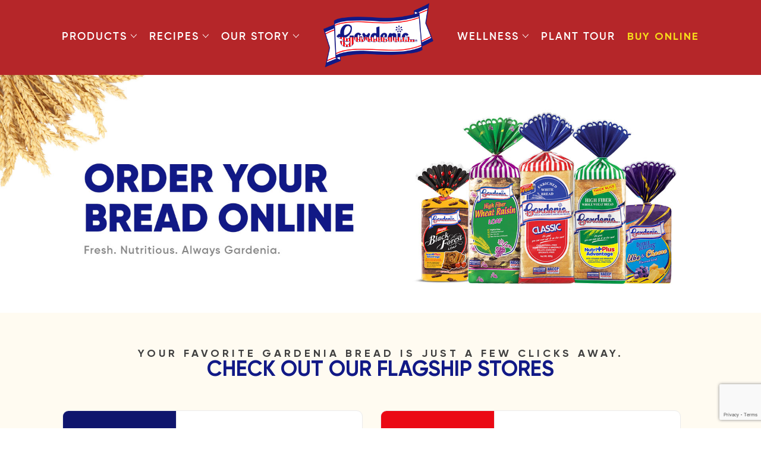

--- FILE ---
content_type: text/html; charset=UTF-8
request_url: https://www.gardenia.com.ph/buy-online/
body_size: 13928
content:
<!doctype html>
<html lang="en-US">
<head>
<!-- Google tag (gtag.js) -->
<script async src="https://www.googletagmanager.com/gtag/js?id=AW-11300038463"></script>
<script>
window.dataLayer = window.dataLayer || [];
function gtag(){dataLayer.push(arguments);}
gtag('js', new Date());
gtag('config', 'AW-11300038463');
</script>
<meta charset="UTF-8">
<meta name="viewport" content="width=device-width, initial-scale=1">
<link rel="profile" href="https://gmpg.org/xfn/11">
<!-- Google tag (gtag.js) -->
<script async src="https://www.googletagmanager.com/gtag/js?id=AW-981460219"></script>
<script>
window.dataLayer = window.dataLayer || [];
function gtag(){dataLayer.push(arguments);}
gtag('js', new Date());
gtag('config', 'AW-981460219');
</script>
<meta name='robots' content='index, follow, max-image-preview:large, max-snippet:-1, max-video-preview:-1' />
<style>img:is([sizes="auto" i], [sizes^="auto," i]) { contain-intrinsic-size: 3000px 1500px }</style>
<!-- This site is optimized with the Yoast SEO plugin v25.7 - https://yoast.com/wordpress/plugins/seo/ -->
<title>Buy Online - Gardenia</title>
<link rel="canonical" href="https://www.gardenia.com.ph/buy-online/" />
<meta property="og:locale" content="en_US" />
<meta property="og:type" content="article" />
<meta property="og:title" content="Buy Online - Gardenia" />
<meta property="og:url" content="https://www.gardenia.com.ph/buy-online/" />
<meta property="og:site_name" content="Gardenia" />
<meta property="article:publisher" content="https://www.facebook.com/gardeniaph" />
<meta property="article:modified_time" content="2023-01-31T00:33:23+00:00" />
<meta name="twitter:card" content="summary_large_image" />
<meta name="twitter:site" content="@gardeniaph" />
<script type="application/ld+json" class="yoast-schema-graph">{"@context":"https://schema.org","@graph":[{"@type":"WebPage","@id":"https://www.gardenia.com.ph/buy-online/","url":"https://www.gardenia.com.ph/buy-online/","name":"Buy Online - Gardenia","isPartOf":{"@id":"https://www.gardenia.com.ph/#website"},"datePublished":"2022-09-15T22:23:14+00:00","dateModified":"2023-01-31T00:33:23+00:00","breadcrumb":{"@id":"https://www.gardenia.com.ph/buy-online/#breadcrumb"},"inLanguage":"en-US","potentialAction":[{"@type":"ReadAction","target":["https://www.gardenia.com.ph/buy-online/"]}]},{"@type":"BreadcrumbList","@id":"https://www.gardenia.com.ph/buy-online/#breadcrumb","itemListElement":[{"@type":"ListItem","position":1,"name":"Home","item":"https://www.gardenia.com.ph/"},{"@type":"ListItem","position":2,"name":"Buy Online"}]},{"@type":"WebSite","@id":"https://www.gardenia.com.ph/#website","url":"https://www.gardenia.com.ph/","name":"Gardenia","description":"Experience Delicious","publisher":{"@id":"https://www.gardenia.com.ph/#organization"},"potentialAction":[{"@type":"SearchAction","target":{"@type":"EntryPoint","urlTemplate":"https://www.gardenia.com.ph/?s={search_term_string}"},"query-input":{"@type":"PropertyValueSpecification","valueRequired":true,"valueName":"search_term_string"}}],"inLanguage":"en-US"},{"@type":"Organization","@id":"https://www.gardenia.com.ph/#organization","name":"Gardenia","url":"https://www.gardenia.com.ph/","logo":{"@type":"ImageObject","inLanguage":"en-US","@id":"https://www.gardenia.com.ph/#/schema/logo/image/","url":"https://www.gardenia.com.ph/wp-content/uploads/2022/08/gardenia-main-logo.png","contentUrl":"https://www.gardenia.com.ph/wp-content/uploads/2022/08/gardenia-main-logo.png","width":300,"height":175,"caption":"Gardenia"},"image":{"@id":"https://www.gardenia.com.ph/#/schema/logo/image/"},"sameAs":["https://www.facebook.com/gardeniaph","https://x.com/gardeniaph","https://www.instagram.com/gardeniaph"]}]}</script>
<!-- / Yoast SEO plugin. -->
<link rel='dns-prefetch' href='//code.jquery.com' />
<link rel='dns-prefetch' href='//cdn.jsdelivr.net' />
<link rel='dns-prefetch' href='//hcaptcha.com' />
<link rel="alternate" type="application/rss+xml" title="Gardenia &raquo; Feed" href="https://www.gardenia.com.ph/feed/" />
<!-- <link rel='stylesheet' id='cf7ic_style-css' href='https://www.gardenia.com.ph/wp-content/plugins/contact-form-7-image-captcha/css/cf7ic-style.css?ver=3.3.7' media='all' /> -->
<!-- <link rel='stylesheet' id='wp-block-library-css' href='https://www.gardenia.com.ph/wp-includes/css/dist/block-library/style.min.css?ver=5b607b0dd0de76a1066ea64d22825af7' media='all' /> -->
<link rel="stylesheet" type="text/css" href="//www.gardenia.com.ph/wp-content/cache/wpfc-minified/eisetaxc/e3gh.css" media="all"/>
<style id='classic-theme-styles-inline-css'>
/*! This file is auto-generated */
.wp-block-button__link{color:#fff;background-color:#32373c;border-radius:9999px;box-shadow:none;text-decoration:none;padding:calc(.667em + 2px) calc(1.333em + 2px);font-size:1.125em}.wp-block-file__button{background:#32373c;color:#fff;text-decoration:none}
</style>
<style id='global-styles-inline-css'>
:root{--wp--preset--aspect-ratio--square: 1;--wp--preset--aspect-ratio--4-3: 4/3;--wp--preset--aspect-ratio--3-4: 3/4;--wp--preset--aspect-ratio--3-2: 3/2;--wp--preset--aspect-ratio--2-3: 2/3;--wp--preset--aspect-ratio--16-9: 16/9;--wp--preset--aspect-ratio--9-16: 9/16;--wp--preset--color--black: #000000;--wp--preset--color--cyan-bluish-gray: #abb8c3;--wp--preset--color--white: #ffffff;--wp--preset--color--pale-pink: #f78da7;--wp--preset--color--vivid-red: #cf2e2e;--wp--preset--color--luminous-vivid-orange: #ff6900;--wp--preset--color--luminous-vivid-amber: #fcb900;--wp--preset--color--light-green-cyan: #7bdcb5;--wp--preset--color--vivid-green-cyan: #00d084;--wp--preset--color--pale-cyan-blue: #8ed1fc;--wp--preset--color--vivid-cyan-blue: #0693e3;--wp--preset--color--vivid-purple: #9b51e0;--wp--preset--gradient--vivid-cyan-blue-to-vivid-purple: linear-gradient(135deg,rgba(6,147,227,1) 0%,rgb(155,81,224) 100%);--wp--preset--gradient--light-green-cyan-to-vivid-green-cyan: linear-gradient(135deg,rgb(122,220,180) 0%,rgb(0,208,130) 100%);--wp--preset--gradient--luminous-vivid-amber-to-luminous-vivid-orange: linear-gradient(135deg,rgba(252,185,0,1) 0%,rgba(255,105,0,1) 100%);--wp--preset--gradient--luminous-vivid-orange-to-vivid-red: linear-gradient(135deg,rgba(255,105,0,1) 0%,rgb(207,46,46) 100%);--wp--preset--gradient--very-light-gray-to-cyan-bluish-gray: linear-gradient(135deg,rgb(238,238,238) 0%,rgb(169,184,195) 100%);--wp--preset--gradient--cool-to-warm-spectrum: linear-gradient(135deg,rgb(74,234,220) 0%,rgb(151,120,209) 20%,rgb(207,42,186) 40%,rgb(238,44,130) 60%,rgb(251,105,98) 80%,rgb(254,248,76) 100%);--wp--preset--gradient--blush-light-purple: linear-gradient(135deg,rgb(255,206,236) 0%,rgb(152,150,240) 100%);--wp--preset--gradient--blush-bordeaux: linear-gradient(135deg,rgb(254,205,165) 0%,rgb(254,45,45) 50%,rgb(107,0,62) 100%);--wp--preset--gradient--luminous-dusk: linear-gradient(135deg,rgb(255,203,112) 0%,rgb(199,81,192) 50%,rgb(65,88,208) 100%);--wp--preset--gradient--pale-ocean: linear-gradient(135deg,rgb(255,245,203) 0%,rgb(182,227,212) 50%,rgb(51,167,181) 100%);--wp--preset--gradient--electric-grass: linear-gradient(135deg,rgb(202,248,128) 0%,rgb(113,206,126) 100%);--wp--preset--gradient--midnight: linear-gradient(135deg,rgb(2,3,129) 0%,rgb(40,116,252) 100%);--wp--preset--font-size--small: 13px;--wp--preset--font-size--medium: 20px;--wp--preset--font-size--large: 36px;--wp--preset--font-size--x-large: 42px;--wp--preset--spacing--20: 0.44rem;--wp--preset--spacing--30: 0.67rem;--wp--preset--spacing--40: 1rem;--wp--preset--spacing--50: 1.5rem;--wp--preset--spacing--60: 2.25rem;--wp--preset--spacing--70: 3.38rem;--wp--preset--spacing--80: 5.06rem;--wp--preset--shadow--natural: 6px 6px 9px rgba(0, 0, 0, 0.2);--wp--preset--shadow--deep: 12px 12px 50px rgba(0, 0, 0, 0.4);--wp--preset--shadow--sharp: 6px 6px 0px rgba(0, 0, 0, 0.2);--wp--preset--shadow--outlined: 6px 6px 0px -3px rgba(255, 255, 255, 1), 6px 6px rgba(0, 0, 0, 1);--wp--preset--shadow--crisp: 6px 6px 0px rgba(0, 0, 0, 1);}:where(.is-layout-flex){gap: 0.5em;}:where(.is-layout-grid){gap: 0.5em;}body .is-layout-flex{display: flex;}.is-layout-flex{flex-wrap: wrap;align-items: center;}.is-layout-flex > :is(*, div){margin: 0;}body .is-layout-grid{display: grid;}.is-layout-grid > :is(*, div){margin: 0;}:where(.wp-block-columns.is-layout-flex){gap: 2em;}:where(.wp-block-columns.is-layout-grid){gap: 2em;}:where(.wp-block-post-template.is-layout-flex){gap: 1.25em;}:where(.wp-block-post-template.is-layout-grid){gap: 1.25em;}.has-black-color{color: var(--wp--preset--color--black) !important;}.has-cyan-bluish-gray-color{color: var(--wp--preset--color--cyan-bluish-gray) !important;}.has-white-color{color: var(--wp--preset--color--white) !important;}.has-pale-pink-color{color: var(--wp--preset--color--pale-pink) !important;}.has-vivid-red-color{color: var(--wp--preset--color--vivid-red) !important;}.has-luminous-vivid-orange-color{color: var(--wp--preset--color--luminous-vivid-orange) !important;}.has-luminous-vivid-amber-color{color: var(--wp--preset--color--luminous-vivid-amber) !important;}.has-light-green-cyan-color{color: var(--wp--preset--color--light-green-cyan) !important;}.has-vivid-green-cyan-color{color: var(--wp--preset--color--vivid-green-cyan) !important;}.has-pale-cyan-blue-color{color: var(--wp--preset--color--pale-cyan-blue) !important;}.has-vivid-cyan-blue-color{color: var(--wp--preset--color--vivid-cyan-blue) !important;}.has-vivid-purple-color{color: var(--wp--preset--color--vivid-purple) !important;}.has-black-background-color{background-color: var(--wp--preset--color--black) !important;}.has-cyan-bluish-gray-background-color{background-color: var(--wp--preset--color--cyan-bluish-gray) !important;}.has-white-background-color{background-color: var(--wp--preset--color--white) !important;}.has-pale-pink-background-color{background-color: var(--wp--preset--color--pale-pink) !important;}.has-vivid-red-background-color{background-color: var(--wp--preset--color--vivid-red) !important;}.has-luminous-vivid-orange-background-color{background-color: var(--wp--preset--color--luminous-vivid-orange) !important;}.has-luminous-vivid-amber-background-color{background-color: var(--wp--preset--color--luminous-vivid-amber) !important;}.has-light-green-cyan-background-color{background-color: var(--wp--preset--color--light-green-cyan) !important;}.has-vivid-green-cyan-background-color{background-color: var(--wp--preset--color--vivid-green-cyan) !important;}.has-pale-cyan-blue-background-color{background-color: var(--wp--preset--color--pale-cyan-blue) !important;}.has-vivid-cyan-blue-background-color{background-color: var(--wp--preset--color--vivid-cyan-blue) !important;}.has-vivid-purple-background-color{background-color: var(--wp--preset--color--vivid-purple) !important;}.has-black-border-color{border-color: var(--wp--preset--color--black) !important;}.has-cyan-bluish-gray-border-color{border-color: var(--wp--preset--color--cyan-bluish-gray) !important;}.has-white-border-color{border-color: var(--wp--preset--color--white) !important;}.has-pale-pink-border-color{border-color: var(--wp--preset--color--pale-pink) !important;}.has-vivid-red-border-color{border-color: var(--wp--preset--color--vivid-red) !important;}.has-luminous-vivid-orange-border-color{border-color: var(--wp--preset--color--luminous-vivid-orange) !important;}.has-luminous-vivid-amber-border-color{border-color: var(--wp--preset--color--luminous-vivid-amber) !important;}.has-light-green-cyan-border-color{border-color: var(--wp--preset--color--light-green-cyan) !important;}.has-vivid-green-cyan-border-color{border-color: var(--wp--preset--color--vivid-green-cyan) !important;}.has-pale-cyan-blue-border-color{border-color: var(--wp--preset--color--pale-cyan-blue) !important;}.has-vivid-cyan-blue-border-color{border-color: var(--wp--preset--color--vivid-cyan-blue) !important;}.has-vivid-purple-border-color{border-color: var(--wp--preset--color--vivid-purple) !important;}.has-vivid-cyan-blue-to-vivid-purple-gradient-background{background: var(--wp--preset--gradient--vivid-cyan-blue-to-vivid-purple) !important;}.has-light-green-cyan-to-vivid-green-cyan-gradient-background{background: var(--wp--preset--gradient--light-green-cyan-to-vivid-green-cyan) !important;}.has-luminous-vivid-amber-to-luminous-vivid-orange-gradient-background{background: var(--wp--preset--gradient--luminous-vivid-amber-to-luminous-vivid-orange) !important;}.has-luminous-vivid-orange-to-vivid-red-gradient-background{background: var(--wp--preset--gradient--luminous-vivid-orange-to-vivid-red) !important;}.has-very-light-gray-to-cyan-bluish-gray-gradient-background{background: var(--wp--preset--gradient--very-light-gray-to-cyan-bluish-gray) !important;}.has-cool-to-warm-spectrum-gradient-background{background: var(--wp--preset--gradient--cool-to-warm-spectrum) !important;}.has-blush-light-purple-gradient-background{background: var(--wp--preset--gradient--blush-light-purple) !important;}.has-blush-bordeaux-gradient-background{background: var(--wp--preset--gradient--blush-bordeaux) !important;}.has-luminous-dusk-gradient-background{background: var(--wp--preset--gradient--luminous-dusk) !important;}.has-pale-ocean-gradient-background{background: var(--wp--preset--gradient--pale-ocean) !important;}.has-electric-grass-gradient-background{background: var(--wp--preset--gradient--electric-grass) !important;}.has-midnight-gradient-background{background: var(--wp--preset--gradient--midnight) !important;}.has-small-font-size{font-size: var(--wp--preset--font-size--small) !important;}.has-medium-font-size{font-size: var(--wp--preset--font-size--medium) !important;}.has-large-font-size{font-size: var(--wp--preset--font-size--large) !important;}.has-x-large-font-size{font-size: var(--wp--preset--font-size--x-large) !important;}
:where(.wp-block-post-template.is-layout-flex){gap: 1.25em;}:where(.wp-block-post-template.is-layout-grid){gap: 1.25em;}
:where(.wp-block-columns.is-layout-flex){gap: 2em;}:where(.wp-block-columns.is-layout-grid){gap: 2em;}
:root :where(.wp-block-pullquote){font-size: 1.5em;line-height: 1.6;}
</style>
<!-- <link rel='stylesheet' id='contact-form-7-css' href='https://www.gardenia.com.ph/wp-content/plugins/contact-form-7/includes/css/styles.css?ver=6.1.1' media='all' /> -->
<link rel="stylesheet" type="text/css" href="//www.gardenia.com.ph/wp-content/cache/wpfc-minified/edndtv10/e3gh.css" media="all"/>
<link rel='stylesheet' id='gardeniaph-fancybox-css-css' href='https://cdn.jsdelivr.net/npm/@fancyapps/fancybox@3.5.7/dist/jquery.fancybox.min.css?ver=1.3' media='all' />
<!-- <link rel='stylesheet' id='gardeniaph-style-css' href='https://www.gardenia.com.ph/wp-content/themes/gardeniaph/style.css?ver=1.3' media='all' /> -->
<!-- <link rel='stylesheet' id='gardeniaph-buy-online-css-css' href='https://www.gardenia.com.ph/wp-content/themes/gardeniaph/css/buy-online.css?ver=1.3' media='all' /> -->
<!-- <link rel='stylesheet' id='cf7cf-style-css' href='https://www.gardenia.com.ph/wp-content/plugins/cf7-conditional-fields/style.css?ver=2.6.3' media='all' /> -->
<link rel="stylesheet" type="text/css" href="//www.gardenia.com.ph/wp-content/cache/wpfc-minified/977sp5b9/e9dc.css" media="all"/>
<script src="//code.jquery.com/jquery-3.7.1.min.js?ver=1.3" id="jquery-js"></script>
<script src="https://code.jquery.com/jquery-migrate-3.5.2.min.js?ver=3.5.2" id="jquery-migrate-js"></script>
<link rel="https://api.w.org/" href="https://www.gardenia.com.ph/wp-json/" /><link rel="alternate" title="JSON" type="application/json" href="https://www.gardenia.com.ph/wp-json/wp/v2/pages/359" /><link rel="EditURI" type="application/rsd+xml" title="RSD" href="https://www.gardenia.com.ph/xmlrpc.php?rsd" />
<link rel='shortlink' href='https://www.gardenia.com.ph/?p=359' />
<link rel="alternate" title="oEmbed (JSON)" type="application/json+oembed" href="https://www.gardenia.com.ph/wp-json/oembed/1.0/embed?url=https%3A%2F%2Fwww.gardenia.com.ph%2Fbuy-online%2F" />
<link rel="alternate" title="oEmbed (XML)" type="text/xml+oembed" href="https://www.gardenia.com.ph/wp-json/oembed/1.0/embed?url=https%3A%2F%2Fwww.gardenia.com.ph%2Fbuy-online%2F&#038;format=xml" />
<!-- HFCM by 99 Robots - Snippet # 1: Google Analytics -->
<script>
(function(i, s, o, g, r, a, m) {
i['GoogleAnalyticsObject'] = r;
i[r] = i[r] || function() {
(i[r].q = i[r].q || []).push(arguments)
}, i[r].l = 1 * new
Date();
a = s.createElement(o),
m = s.getElementsByTagName(o)[0];
a.async = 1;
a.src = g;
m.parentNode.insertBefore(a, m)
})(window, document, 'script', 'https://www.google-analytics.com/analytics.js', 'ga');
ga('create', 'UA-51749588-1', 'auto');
ga('send', 'pageview');
</script>
<!-- /end HFCM by 99 Robots -->
<script>
function expand(param) {
param.style.display = (param.style.display == "none") ? "block" : "none";
}
function read_toggle(id, more, less) {
el = document.getElementById("readlink" + id);
el.innerHTML = (el.innerHTML == more) ? less : more;
expand(document.getElementById("read" + id));
}
</script><style>
.h-captcha{position:relative;display:block;margin-bottom:2rem;padding:0;clear:both}.h-captcha[data-size="normal"]{width:303px;height:78px}.h-captcha[data-size="compact"]{width:164px;height:144px}.h-captcha[data-size="invisible"]{display:none}.h-captcha::before{content:'';display:block;position:absolute;top:0;left:0;background:url(https://www.gardenia.com.ph/wp-content/plugins/hcaptcha-for-forms-and-more/assets/images/hcaptcha-div-logo.svg) no-repeat;border:1px solid #fff0;border-radius:4px}.h-captcha[data-size="normal"]::before{width:300px;height:74px;background-position:94% 28%}.h-captcha[data-size="compact"]::before{width:156px;height:136px;background-position:50% 79%}.h-captcha[data-theme="light"]::before,body.is-light-theme .h-captcha[data-theme="auto"]::before,.h-captcha[data-theme="auto"]::before{background-color:#fafafa;border:1px solid #e0e0e0}.h-captcha[data-theme="dark"]::before,body.is-dark-theme .h-captcha[data-theme="auto"]::before,html.wp-dark-mode-active .h-captcha[data-theme="auto"]::before,html.drdt-dark-mode .h-captcha[data-theme="auto"]::before{background-image:url(https://www.gardenia.com.ph/wp-content/plugins/hcaptcha-for-forms-and-more/assets/images/hcaptcha-div-logo-white.svg);background-repeat:no-repeat;background-color:#333;border:1px solid #f5f5f5}@media (prefers-color-scheme:dark){.h-captcha[data-theme="auto"]::before{background-image:url(https://www.gardenia.com.ph/wp-content/plugins/hcaptcha-for-forms-and-more/assets/images/hcaptcha-div-logo-white.svg);background-repeat:no-repeat;background-color:#333;border:1px solid #f5f5f5}}.h-captcha[data-theme="custom"]::before{background-color:initial}.h-captcha[data-size="invisible"]::before{display:none}.h-captcha iframe{position:relative}div[style*="z-index: 2147483647"] div[style*="border-width: 11px"][style*="position: absolute"][style*="pointer-events: none"]{border-style:none}
</style>
<style type="text/css">
.site-title,
.site-description {
position: absolute;
clip: rect(1px, 1px, 1px, 1px);
}
</style>
<style>
span[data-name="hcap-cf7"] .h-captcha{margin-bottom:0}span[data-name="hcap-cf7"]~input[type="submit"],span[data-name="hcap-cf7"]~button[type="submit"]{margin-top:2rem}
</style>
<link rel="icon" href="https://www.gardenia.com.ph/wp-content/uploads/2021/11/cropped-favicon-32x32.png" sizes="32x32" />
<link rel="icon" href="https://www.gardenia.com.ph/wp-content/uploads/2021/11/cropped-favicon-192x192.png" sizes="192x192" />
<link rel="apple-touch-icon" href="https://www.gardenia.com.ph/wp-content/uploads/2021/11/cropped-favicon-180x180.png" />
<meta name="msapplication-TileImage" content="https://www.gardenia.com.ph/wp-content/uploads/2021/11/cropped-favicon-270x270.png" />
<style type="text/css">
*[id^='readlink'] {
font-weight: bold;
color: #b52629;
background: #fffbf1;
padding: 8px;
border-bottom: 0px solid #000000;
-webkit-box-shadow: none !important;
box-shadow: none !important;
-webkit-transition: none !important;
}
*[id^='readlink']:hover {
font-weight: bold;
color: #00318d;
padding: 8px;
border-bottom: 0px solid #000000;
}
*[id^='readlink']:focus {
outline: none;
color: #b52629;
}
</style>
</head>
<body class="wp-singular page-template-default page page-id-359 wp-custom-logo wp-theme-gardeniaph page-buy-online">
<div id="page" class="site">
<a class="skip-link screen-reader-text" href="#primary">Skip to content</a>
<header id="masthead" class="site-header">
<nav id="site-navigation" class="main-navigation">
<div class="menu-menu-left-container"><ul id="left-menu" class="menu"><li id="menu-item-335" class="menu-item menu-item-type-custom menu-item-object-custom menu-item-has-children menu-item-335"><a href="https://gardenia.com.ph/products/" data-wpel-link="internal">Products<span class="dropdown-arrow"><svg width="12" height="7" viewBox="0 0 12 7" fill="none" xmlns="http://www.w3.org/2000/svg"><path d="M1.20664 0.3125L0.5625 0.999805L5.875 6.6875L11.1875 0.999805L10.5467 0.3125L5.875 5.30957L1.20664 0.3125Z" fill="#313131"/></svg></span></a>
<ul class="sub-menu">
<li id="menu-item-659" class="menu-item menu-item-type-post_type menu-item-object-page menu-item-has-children menu-item-659"><a href="https://www.gardenia.com.ph/products/" data-wpel-link="internal">Breads<span class="dropdown-arrow"><svg width="12" height="7" viewBox="0 0 12 7" fill="none" xmlns="http://www.w3.org/2000/svg"><path d="M1.20664 0.3125L0.5625 0.999805L5.875 6.6875L11.1875 0.999805L10.5467 0.3125L5.875 5.30957L1.20664 0.3125Z" fill="#313131"/></svg></span></a>
<ul class="sub-menu">
<li id="menu-item-668" class="menu-item menu-item-type-post_type menu-item-object-page menu-item-668"><a href="https://www.gardenia.com.ph/products/" data-wpel-link="internal">All</a></li>
<li id="menu-item-660" class="menu-item menu-item-type-custom menu-item-object-custom menu-item-660"><a href="https://gardenia.com.ph/products/?cat=white-bread" data-wpel-link="internal">White Bread</a></li>
<li id="menu-item-661" class="menu-item menu-item-type-custom menu-item-object-custom menu-item-661"><a href="https://gardenia.com.ph/products/?cat=health-bread" data-wpel-link="internal">Health Bread</a></li>
<li id="menu-item-388" class="menu-item menu-item-type-custom menu-item-object-custom menu-item-388"><a href="https://gardenia.com.ph/products/?cat=flavored-bread" data-wpel-link="internal">Flavored Bread</a></li>
<li id="menu-item-662" class="menu-item menu-item-type-custom menu-item-object-custom menu-item-662"><a href="https://gardenia.com.ph/products/?cat=pandesal-buns" data-wpel-link="internal">Pandesal &#038; Buns</a></li>
<li id="menu-item-665" class="menu-item menu-item-type-custom menu-item-object-custom menu-item-665"><a href="https://gardenia.com.ph/products/?cat=snack-treats" data-wpel-link="internal">Snack Treats</a></li>
<li id="menu-item-667" class="menu-item menu-item-type-custom menu-item-object-custom menu-item-667"><a href="https://gardenia.com.ph/products/?cat=neubake" data-wpel-link="internal">NeuBake</a></li>
<li id="menu-item-673" class="menu-item menu-item-type-custom menu-item-object-custom menu-item-673"><a target="_blank" href="https://delicia.gardenia.com.ph/" data-wpel-link="external" rel="external noopener noreferrer">Delicia</a></li>
</ul>
</li>
<li id="menu-item-621" class="menu-item menu-item-type-post_type menu-item-object-page menu-item-621"><a href="https://www.gardenia.com.ph/product-faqs/" data-wpel-link="internal">Product FAQs</a></li>
<li id="menu-item-385" class="menu-item menu-item-type-custom menu-item-object-custom menu-item-385"><a target="_blank" href="https://delicia.gardenia.com.ph/" data-wpel-link="external" rel="external noopener noreferrer">Delicia</a></li>
<li id="menu-item-3650" class="menu-item menu-item-type-custom menu-item-object-custom menu-item-3650"><a target="_blank" href="http://bakersmaison.com.ph/" data-wpel-link="external" rel="external noopener noreferrer">Bakers Maison</a></li>
</ul>
</li>
<li id="menu-item-336" class="menu-item menu-item-type-custom menu-item-object-custom menu-item-has-children menu-item-336"><a href="https://gardenia.com.ph/recipes/" data-wpel-link="internal">Recipes<span class="dropdown-arrow"><svg width="12" height="7" viewBox="0 0 12 7" fill="none" xmlns="http://www.w3.org/2000/svg"><path d="M1.20664 0.3125L0.5625 0.999805L5.875 6.6875L11.1875 0.999805L10.5467 0.3125L5.875 5.30957L1.20664 0.3125Z" fill="#313131"/></svg></span></a>
<ul class="sub-menu">
<li id="menu-item-761" class="menu-item menu-item-type-custom menu-item-object-custom menu-item-has-children menu-item-761"><a href="#">Meal Type<span class="dropdown-arrow"><svg width="12" height="7" viewBox="0 0 12 7" fill="none" xmlns="http://www.w3.org/2000/svg"><path d="M1.20664 0.3125L0.5625 0.999805L5.875 6.6875L11.1875 0.999805L10.5467 0.3125L5.875 5.30957L1.20664 0.3125Z" fill="#313131"/></svg></span></a>
<ul class="sub-menu">
<li id="menu-item-762" class="menu-item menu-item-type-custom menu-item-object-custom menu-item-762"><a href="https://gardenia.com.ph/recipes/?meal_type=appetizer" data-wpel-link="internal">Appetizer</a></li>
<li id="menu-item-763" class="menu-item menu-item-type-custom menu-item-object-custom menu-item-763"><a href="https://gardenia.com.ph/recipes/?meal_type=breakfast" data-wpel-link="internal">Breakfast</a></li>
<li id="menu-item-764" class="menu-item menu-item-type-custom menu-item-object-custom menu-item-764"><a href="https://gardenia.com.ph/recipes/?meal_type=lunch" data-wpel-link="internal">Lunch</a></li>
<li id="menu-item-765" class="menu-item menu-item-type-custom menu-item-object-custom menu-item-765"><a href="https://gardenia.com.ph/recipes/?meal_type=dinner" data-wpel-link="internal">Dinner</a></li>
<li id="menu-item-766" class="menu-item menu-item-type-custom menu-item-object-custom menu-item-766"><a href="https://gardenia.com.ph/recipes/?meal_type=snacks-dessert" data-wpel-link="internal">Snacks &#038; Dessert</a></li>
</ul>
</li>
<li id="menu-item-767" class="menu-item menu-item-type-custom menu-item-object-custom menu-item-has-children menu-item-767"><a href="#">Product / Variant<span class="dropdown-arrow"><svg width="12" height="7" viewBox="0 0 12 7" fill="none" xmlns="http://www.w3.org/2000/svg"><path d="M1.20664 0.3125L0.5625 0.999805L5.875 6.6875L11.1875 0.999805L10.5467 0.3125L5.875 5.30957L1.20664 0.3125Z" fill="#313131"/></svg></span></a>
<ul class="sub-menu">
<li id="menu-item-768" class="menu-item menu-item-type-custom menu-item-object-custom menu-item-768"><a href="https://gardenia.com.ph/recipes/?variant=white-bread" data-wpel-link="internal">White Bread</a></li>
<li id="menu-item-769" class="menu-item menu-item-type-custom menu-item-object-custom menu-item-769"><a href="https://gardenia.com.ph/recipes/?variant=health-bread" data-wpel-link="internal">Health Bread</a></li>
<li id="menu-item-770" class="menu-item menu-item-type-custom menu-item-object-custom menu-item-770"><a href="https://gardenia.com.ph/recipes/?variant=flavored-bread" data-wpel-link="internal">Flavored Bread</a></li>
<li id="menu-item-771" class="menu-item menu-item-type-custom menu-item-object-custom menu-item-771"><a href="https://gardenia.com.ph/recipes/?variant=pandesal" data-wpel-link="internal">Pandesal</a></li>
<li id="menu-item-772" class="menu-item menu-item-type-custom menu-item-object-custom menu-item-772"><a href="https://gardenia.com.ph/recipes/?variant=snacks" data-wpel-link="internal">Snacks</a></li>
</ul>
</li>
<li id="menu-item-773" class="menu-item menu-item-type-custom menu-item-object-custom menu-item-has-children menu-item-773"><a href="#">Preferences<span class="dropdown-arrow"><svg width="12" height="7" viewBox="0 0 12 7" fill="none" xmlns="http://www.w3.org/2000/svg"><path d="M1.20664 0.3125L0.5625 0.999805L5.875 6.6875L11.1875 0.999805L10.5467 0.3125L5.875 5.30957L1.20664 0.3125Z" fill="#313131"/></svg></span></a>
<ul class="sub-menu">
<li id="menu-item-774" class="menu-item menu-item-type-custom menu-item-object-custom menu-item-774"><a href="https://gardenia.com.ph/recipes/?preference=sweet" data-wpel-link="internal">Sweet</a></li>
<li id="menu-item-775" class="menu-item menu-item-type-custom menu-item-object-custom menu-item-775"><a href="https://gardenia.com.ph/recipes/?preference=healthy" data-wpel-link="internal">Healthy</a></li>
<li id="menu-item-776" class="menu-item menu-item-type-custom menu-item-object-custom menu-item-776"><a href="https://gardenia.com.ph/recipes/?preference=savory" data-wpel-link="internal">Savory</a></li>
</ul>
</li>
</ul>
</li>
<li id="menu-item-357" class="menu-item menu-item-type-post_type menu-item-object-page menu-item-has-children menu-item-357"><a href="https://www.gardenia.com.ph/about-us/" data-wpel-link="internal">Our Story<span class="dropdown-arrow"><svg width="12" height="7" viewBox="0 0 12 7" fill="none" xmlns="http://www.w3.org/2000/svg"><path d="M1.20664 0.3125L0.5625 0.999805L5.875 6.6875L11.1875 0.999805L10.5467 0.3125L5.875 5.30957L1.20664 0.3125Z" fill="#313131"/></svg></span></a>
<ul class="sub-menu">
<li id="menu-item-400" class="menu-item menu-item-type-post_type menu-item-object-page menu-item-400"><a href="https://www.gardenia.com.ph/about-us/" data-wpel-link="internal">About Us</a></li>
<li id="menu-item-583" class="menu-item menu-item-type-post_type menu-item-object-page menu-item-has-children menu-item-583"><a href="https://www.gardenia.com.ph/news/" data-wpel-link="internal">Newsroom<span class="dropdown-arrow"><svg width="12" height="7" viewBox="0 0 12 7" fill="none" xmlns="http://www.w3.org/2000/svg"><path d="M1.20664 0.3125L0.5625 0.999805L5.875 6.6875L11.1875 0.999805L10.5467 0.3125L5.875 5.30957L1.20664 0.3125Z" fill="#313131"/></svg></span></a>
<ul class="sub-menu">
<li id="menu-item-3749" class="menu-item menu-item-type-custom menu-item-object-custom menu-item-3749"><a href="https://gardenia.com.ph/news/?category%5B%5D=product-articles" data-wpel-link="internal">Product Articles</a></li>
<li id="menu-item-3750" class="menu-item menu-item-type-custom menu-item-object-custom menu-item-3750"><a href="https://gardenia.com.ph/news/?category%5B%5D=csr" data-wpel-link="internal">CSR</a></li>
<li id="menu-item-3751" class="menu-item menu-item-type-custom menu-item-object-custom menu-item-3751"><a href="https://gardenia.com.ph/news/?category%5B%5D=event-articles" data-wpel-link="internal">Event Articles</a></li>
<li id="menu-item-3752" class="menu-item menu-item-type-custom menu-item-object-custom menu-item-3752"><a href="https://gardenia.com.ph/news/?category%5B%5D=press-release" data-wpel-link="internal">Press Release</a></li>
</ul>
</li>
<li id="menu-item-582" class="menu-item menu-item-type-post_type menu-item-object-page menu-item-582"><a href="https://www.gardenia.com.ph/recognitions/" data-wpel-link="internal">Recognitions</a></li>
<li id="menu-item-748" class="menu-item menu-item-type-post_type menu-item-object-page menu-item-748"><a href="https://www.gardenia.com.ph/gallery/" data-wpel-link="internal">Gallery</a></li>
<li id="menu-item-3973" class="menu-item menu-item-type-post_type menu-item-object-page menu-item-3973"><a href="https://www.gardenia.com.ph/careers/" data-wpel-link="internal">Careers</a></li>
</ul>
</li>
</ul></div>			<div class="site-branding">
<a href="https://www.gardenia.com.ph/" class="custom-logo-link" rel="home" data-wpel-link="internal"><img width="300" height="175" src="https://www.gardenia.com.ph/wp-content/uploads/2022/08/gardenia-main-logo.png" class="custom-logo" alt="Gardenia" decoding="async" fetchpriority="high" /></a>					<p class="site-title"><a href="https://www.gardenia.com.ph/" rel="home" data-wpel-link="internal">Gardenia</a></p>
<p class="site-description">Experience Delicious</p>
</div><!-- .site-branding -->
<div class="menu-menu-right-container"><ul id="right-menu" class="menu"><li id="menu-item-551" class="menu-item menu-item-type-post_type menu-item-object-page menu-item-has-children menu-item-551"><a href="https://www.gardenia.com.ph/wellness-team/" data-wpel-link="internal">Wellness<span class="dropdown-arrow"><svg width="12" height="7" viewBox="0 0 12 7" fill="none" xmlns="http://www.w3.org/2000/svg"><path d="M1.20664 0.3125L0.5625 0.999805L5.875 6.6875L11.1875 0.999805L10.5467 0.3125L5.875 5.30957L1.20664 0.3125Z" fill="#313131"/></svg></span></a>
<ul class="sub-menu">
<li id="menu-item-552" class="menu-item menu-item-type-post_type menu-item-object-page menu-item-552"><a href="https://www.gardenia.com.ph/wellness-team/" data-wpel-link="internal">Wellness Team</a></li>
<li id="menu-item-629" class="menu-item menu-item-type-post_type menu-item-object-page menu-item-629"><a href="https://www.gardenia.com.ph/wellness-article/" data-wpel-link="internal">Wellness Articles</a></li>
<li id="menu-item-628" class="menu-item menu-item-type-post_type menu-item-object-page menu-item-628"><a href="https://www.gardenia.com.ph/wellness-event/" data-wpel-link="internal">Wellness Event</a></li>
</ul>
</li>
<li id="menu-item-380" class="menu-item menu-item-type-post_type menu-item-object-page menu-item-380"><a href="https://www.gardenia.com.ph/plant-tour/" data-wpel-link="internal">Plant Tour</a></li>
<li id="menu-item-361" class="highlighted menu-item menu-item-type-post_type menu-item-object-page current-menu-item page_item page-item-359 current_page_item menu-item-361"><a href="https://www.gardenia.com.ph/buy-online/" aria-current="page" data-wpel-link="internal">Buy Online</a></li>
</ul></div>
<!-- Mobile Menu -->
<button id="mobile-nav-toggle">
<span></span>
<span></span>
<span></span>
</button>
</nav><!-- #site-navigation -->
<div id="mobile-menu">
<div class="menu-menu-left-container"><ul id="left-menu-mobile" class="mobile-menu"><li class="menu-item menu-item-type-custom menu-item-object-custom menu-item-has-children menu-item-335"><a href="https://gardenia.com.ph/products/" data-wpel-link="internal">Products<span class="dropdown-arrow"><svg width="12" height="7" viewBox="0 0 12 7" fill="none" xmlns="http://www.w3.org/2000/svg"><path d="M1.20664 0.3125L0.5625 0.999805L5.875 6.6875L11.1875 0.999805L10.5467 0.3125L5.875 5.30957L1.20664 0.3125Z" fill="#313131"/></svg></span></a>
<ul class="sub-menu">
<li class="menu-item menu-item-type-post_type menu-item-object-page menu-item-has-children menu-item-659"><a href="https://www.gardenia.com.ph/products/" data-wpel-link="internal">Breads<span class="dropdown-arrow"><svg width="12" height="7" viewBox="0 0 12 7" fill="none" xmlns="http://www.w3.org/2000/svg"><path d="M1.20664 0.3125L0.5625 0.999805L5.875 6.6875L11.1875 0.999805L10.5467 0.3125L5.875 5.30957L1.20664 0.3125Z" fill="#313131"/></svg></span></a>
<ul class="sub-menu">
<li class="menu-item menu-item-type-post_type menu-item-object-page menu-item-668"><a href="https://www.gardenia.com.ph/products/" data-wpel-link="internal">All</a></li>
<li class="menu-item menu-item-type-custom menu-item-object-custom menu-item-660"><a href="https://gardenia.com.ph/products/?cat=white-bread" data-wpel-link="internal">White Bread</a></li>
<li class="menu-item menu-item-type-custom menu-item-object-custom menu-item-661"><a href="https://gardenia.com.ph/products/?cat=health-bread" data-wpel-link="internal">Health Bread</a></li>
<li class="menu-item menu-item-type-custom menu-item-object-custom menu-item-388"><a href="https://gardenia.com.ph/products/?cat=flavored-bread" data-wpel-link="internal">Flavored Bread</a></li>
<li class="menu-item menu-item-type-custom menu-item-object-custom menu-item-662"><a href="https://gardenia.com.ph/products/?cat=pandesal-buns" data-wpel-link="internal">Pandesal &#038; Buns</a></li>
<li class="menu-item menu-item-type-custom menu-item-object-custom menu-item-665"><a href="https://gardenia.com.ph/products/?cat=snack-treats" data-wpel-link="internal">Snack Treats</a></li>
<li class="menu-item menu-item-type-custom menu-item-object-custom menu-item-667"><a href="https://gardenia.com.ph/products/?cat=neubake" data-wpel-link="internal">NeuBake</a></li>
<li class="menu-item menu-item-type-custom menu-item-object-custom menu-item-673"><a target="_blank" href="https://delicia.gardenia.com.ph/" data-wpel-link="external" rel="external noopener noreferrer">Delicia</a></li>
</ul>
</li>
<li class="menu-item menu-item-type-post_type menu-item-object-page menu-item-621"><a href="https://www.gardenia.com.ph/product-faqs/" data-wpel-link="internal">Product FAQs</a></li>
<li class="menu-item menu-item-type-custom menu-item-object-custom menu-item-385"><a target="_blank" href="https://delicia.gardenia.com.ph/" data-wpel-link="external" rel="external noopener noreferrer">Delicia</a></li>
<li class="menu-item menu-item-type-custom menu-item-object-custom menu-item-3650"><a target="_blank" href="http://bakersmaison.com.ph/" data-wpel-link="external" rel="external noopener noreferrer">Bakers Maison</a></li>
</ul>
</li>
<li class="menu-item menu-item-type-custom menu-item-object-custom menu-item-has-children menu-item-336"><a href="https://gardenia.com.ph/recipes/" data-wpel-link="internal">Recipes<span class="dropdown-arrow"><svg width="12" height="7" viewBox="0 0 12 7" fill="none" xmlns="http://www.w3.org/2000/svg"><path d="M1.20664 0.3125L0.5625 0.999805L5.875 6.6875L11.1875 0.999805L10.5467 0.3125L5.875 5.30957L1.20664 0.3125Z" fill="#313131"/></svg></span></a>
<ul class="sub-menu">
<li class="menu-item menu-item-type-custom menu-item-object-custom menu-item-has-children menu-item-761"><a href="#">Meal Type<span class="dropdown-arrow"><svg width="12" height="7" viewBox="0 0 12 7" fill="none" xmlns="http://www.w3.org/2000/svg"><path d="M1.20664 0.3125L0.5625 0.999805L5.875 6.6875L11.1875 0.999805L10.5467 0.3125L5.875 5.30957L1.20664 0.3125Z" fill="#313131"/></svg></span></a>
<ul class="sub-menu">
<li class="menu-item menu-item-type-custom menu-item-object-custom menu-item-762"><a href="https://gardenia.com.ph/recipes/?meal_type=appetizer" data-wpel-link="internal">Appetizer</a></li>
<li class="menu-item menu-item-type-custom menu-item-object-custom menu-item-763"><a href="https://gardenia.com.ph/recipes/?meal_type=breakfast" data-wpel-link="internal">Breakfast</a></li>
<li class="menu-item menu-item-type-custom menu-item-object-custom menu-item-764"><a href="https://gardenia.com.ph/recipes/?meal_type=lunch" data-wpel-link="internal">Lunch</a></li>
<li class="menu-item menu-item-type-custom menu-item-object-custom menu-item-765"><a href="https://gardenia.com.ph/recipes/?meal_type=dinner" data-wpel-link="internal">Dinner</a></li>
<li class="menu-item menu-item-type-custom menu-item-object-custom menu-item-766"><a href="https://gardenia.com.ph/recipes/?meal_type=snacks-dessert" data-wpel-link="internal">Snacks &#038; Dessert</a></li>
</ul>
</li>
<li class="menu-item menu-item-type-custom menu-item-object-custom menu-item-has-children menu-item-767"><a href="#">Product / Variant<span class="dropdown-arrow"><svg width="12" height="7" viewBox="0 0 12 7" fill="none" xmlns="http://www.w3.org/2000/svg"><path d="M1.20664 0.3125L0.5625 0.999805L5.875 6.6875L11.1875 0.999805L10.5467 0.3125L5.875 5.30957L1.20664 0.3125Z" fill="#313131"/></svg></span></a>
<ul class="sub-menu">
<li class="menu-item menu-item-type-custom menu-item-object-custom menu-item-768"><a href="https://gardenia.com.ph/recipes/?variant=white-bread" data-wpel-link="internal">White Bread</a></li>
<li class="menu-item menu-item-type-custom menu-item-object-custom menu-item-769"><a href="https://gardenia.com.ph/recipes/?variant=health-bread" data-wpel-link="internal">Health Bread</a></li>
<li class="menu-item menu-item-type-custom menu-item-object-custom menu-item-770"><a href="https://gardenia.com.ph/recipes/?variant=flavored-bread" data-wpel-link="internal">Flavored Bread</a></li>
<li class="menu-item menu-item-type-custom menu-item-object-custom menu-item-771"><a href="https://gardenia.com.ph/recipes/?variant=pandesal" data-wpel-link="internal">Pandesal</a></li>
<li class="menu-item menu-item-type-custom menu-item-object-custom menu-item-772"><a href="https://gardenia.com.ph/recipes/?variant=snacks" data-wpel-link="internal">Snacks</a></li>
</ul>
</li>
<li class="menu-item menu-item-type-custom menu-item-object-custom menu-item-has-children menu-item-773"><a href="#">Preferences<span class="dropdown-arrow"><svg width="12" height="7" viewBox="0 0 12 7" fill="none" xmlns="http://www.w3.org/2000/svg"><path d="M1.20664 0.3125L0.5625 0.999805L5.875 6.6875L11.1875 0.999805L10.5467 0.3125L5.875 5.30957L1.20664 0.3125Z" fill="#313131"/></svg></span></a>
<ul class="sub-menu">
<li class="menu-item menu-item-type-custom menu-item-object-custom menu-item-774"><a href="https://gardenia.com.ph/recipes/?preference=sweet" data-wpel-link="internal">Sweet</a></li>
<li class="menu-item menu-item-type-custom menu-item-object-custom menu-item-775"><a href="https://gardenia.com.ph/recipes/?preference=healthy" data-wpel-link="internal">Healthy</a></li>
<li class="menu-item menu-item-type-custom menu-item-object-custom menu-item-776"><a href="https://gardenia.com.ph/recipes/?preference=savory" data-wpel-link="internal">Savory</a></li>
</ul>
</li>
</ul>
</li>
<li class="menu-item menu-item-type-post_type menu-item-object-page menu-item-has-children menu-item-357"><a href="https://www.gardenia.com.ph/about-us/" data-wpel-link="internal">Our Story<span class="dropdown-arrow"><svg width="12" height="7" viewBox="0 0 12 7" fill="none" xmlns="http://www.w3.org/2000/svg"><path d="M1.20664 0.3125L0.5625 0.999805L5.875 6.6875L11.1875 0.999805L10.5467 0.3125L5.875 5.30957L1.20664 0.3125Z" fill="#313131"/></svg></span></a>
<ul class="sub-menu">
<li class="menu-item menu-item-type-post_type menu-item-object-page menu-item-400"><a href="https://www.gardenia.com.ph/about-us/" data-wpel-link="internal">About Us</a></li>
<li class="menu-item menu-item-type-post_type menu-item-object-page menu-item-has-children menu-item-583"><a href="https://www.gardenia.com.ph/news/" data-wpel-link="internal">Newsroom<span class="dropdown-arrow"><svg width="12" height="7" viewBox="0 0 12 7" fill="none" xmlns="http://www.w3.org/2000/svg"><path d="M1.20664 0.3125L0.5625 0.999805L5.875 6.6875L11.1875 0.999805L10.5467 0.3125L5.875 5.30957L1.20664 0.3125Z" fill="#313131"/></svg></span></a>
<ul class="sub-menu">
<li class="menu-item menu-item-type-custom menu-item-object-custom menu-item-3749"><a href="https://gardenia.com.ph/news/?category%5B%5D=product-articles" data-wpel-link="internal">Product Articles</a></li>
<li class="menu-item menu-item-type-custom menu-item-object-custom menu-item-3750"><a href="https://gardenia.com.ph/news/?category%5B%5D=csr" data-wpel-link="internal">CSR</a></li>
<li class="menu-item menu-item-type-custom menu-item-object-custom menu-item-3751"><a href="https://gardenia.com.ph/news/?category%5B%5D=event-articles" data-wpel-link="internal">Event Articles</a></li>
<li class="menu-item menu-item-type-custom menu-item-object-custom menu-item-3752"><a href="https://gardenia.com.ph/news/?category%5B%5D=press-release" data-wpel-link="internal">Press Release</a></li>
</ul>
</li>
<li class="menu-item menu-item-type-post_type menu-item-object-page menu-item-582"><a href="https://www.gardenia.com.ph/recognitions/" data-wpel-link="internal">Recognitions</a></li>
<li class="menu-item menu-item-type-post_type menu-item-object-page menu-item-748"><a href="https://www.gardenia.com.ph/gallery/" data-wpel-link="internal">Gallery</a></li>
<li class="menu-item menu-item-type-post_type menu-item-object-page menu-item-3973"><a href="https://www.gardenia.com.ph/careers/" data-wpel-link="internal">Careers</a></li>
</ul>
</li>
</ul></div>			<div class="menu-menu-right-container"><ul id="right-menu-mobile" class="mobile-menu"><li class="menu-item menu-item-type-post_type menu-item-object-page menu-item-has-children menu-item-551"><a href="https://www.gardenia.com.ph/wellness-team/" data-wpel-link="internal">Wellness<span class="dropdown-arrow"><svg width="12" height="7" viewBox="0 0 12 7" fill="none" xmlns="http://www.w3.org/2000/svg"><path d="M1.20664 0.3125L0.5625 0.999805L5.875 6.6875L11.1875 0.999805L10.5467 0.3125L5.875 5.30957L1.20664 0.3125Z" fill="#313131"/></svg></span></a>
<ul class="sub-menu">
<li class="menu-item menu-item-type-post_type menu-item-object-page menu-item-552"><a href="https://www.gardenia.com.ph/wellness-team/" data-wpel-link="internal">Wellness Team</a></li>
<li class="menu-item menu-item-type-post_type menu-item-object-page menu-item-629"><a href="https://www.gardenia.com.ph/wellness-article/" data-wpel-link="internal">Wellness Articles</a></li>
<li class="menu-item menu-item-type-post_type menu-item-object-page menu-item-628"><a href="https://www.gardenia.com.ph/wellness-event/" data-wpel-link="internal">Wellness Event</a></li>
</ul>
</li>
<li class="menu-item menu-item-type-post_type menu-item-object-page menu-item-380"><a href="https://www.gardenia.com.ph/plant-tour/" data-wpel-link="internal">Plant Tour</a></li>
<li class="highlighted menu-item menu-item-type-post_type menu-item-object-page current-menu-item page_item page-item-359 current_page_item menu-item-361"><a href="https://www.gardenia.com.ph/buy-online/" aria-current="page" data-wpel-link="internal">Buy Online</a></li>
</ul></div>		</div>
</header><!-- #masthead -->
<div class="page-banner">
<img class="page-banner__img" src="https://www.gardenia.com.ph/wp-content/uploads/2023/01/buy-online-banner.jpg" alt="Buy Online Banner">
<img class="page-banner__img-mobile" src="https://www.gardenia.com.ph/wp-content/uploads/2023/01/buy-online-banner-mobile.jpg" alt="Buy Online Mobile Banner">
</div>
<div id="main-wrapper" class="container">
<main id="primary" class="site-main">
<div id="buy-online-page">
<h1 class="buy-online-title">Your Favorite Gardenia Bread is just a few clicks away.</h1>
<h2 class="buy-online-sub-title">Check out our flagship stores</h2>
<div class="partners-archive">
<div class="partner-item">
<div class="partner-content">
<div class="partner-logo">
<a href="https://c.lazada.com.ph/t/c.YrtapM?intent=false&#038;fallback=true&#038;url=https%3A%2F%2Fwww.lazada.com.ph%2Fshop%2Fgardenia%3Fspm%3Da211g0.store_hp.store_header.share%26dsource%3Dshare%26laz_share_info%3D639932446_100_7900_500007624528_639932447_null%26laz_token%3Db7bec235cffa946d30fa7291c9258f9f%26exlaz%3De_1utFWoJ%252B51jGip8qo24MCZFmNCmP6gU%252FnnWa525VocjCXvTKdNAtBbVs1%252B5q2wp%252BGS5d%252BCcBXmHn7bOPEPY8UzkCKkVzibKGD3WnASIas1Y%253D%26sub_aff_id%3Dsocial_share%26sub_id2%3D639932446%26sub_id3%3D500007624528%26sub_id6%3DCPI_EXLAZ" target="_blank" data-wpel-link="external" rel="external noopener noreferrer"><img src="https://www.gardenia.com.ph/wp-content/uploads/2022/09/lazzmall-logo.png" alt="Lazada Logo"></a>
</div>
<div class="partner-text">
<h3>Lazada</h3>
<a href="https://c.lazada.com.ph/t/c.YrtapM?intent=false&#038;fallback=true&#038;url=https%3A%2F%2Fwww.lazada.com.ph%2Fshop%2Fgardenia%3Fspm%3Da211g0.store_hp.store_header.share%26dsource%3Dshare%26laz_share_info%3D639932446_100_7900_500007624528_639932447_null%26laz_token%3Db7bec235cffa946d30fa7291c9258f9f%26exlaz%3De_1utFWoJ%252B51jGip8qo24MCZFmNCmP6gU%252FnnWa525VocjCXvTKdNAtBbVs1%252B5q2wp%252BGS5d%252BCcBXmHn7bOPEPY8UzkCKkVzibKGD3WnASIas1Y%253D%26sub_aff_id%3Dsocial_share%26sub_id2%3D639932446%26sub_id3%3D500007624528%26sub_id6%3DCPI_EXLAZ" target="_blank" data-wpel-link="external" rel="external noopener noreferrer">Buy Now</a>
</div>
</div>
</div>
<div class="partner-item">
<div class="partner-content">
<div class="partner-logo">
<a href="https://shopee.ph/universal-link/gardeniaph?deep_and_web=1&#038;utm_campaign=s936443267_ss_ph_webs_corporatewebsitectasep&#038;utm_source=website&#038;utm_medium=seller&#038;utm_content=shopeehomepage&#038;smtt=9" target="_blank" data-wpel-link="external" rel="external noopener noreferrer"><img src="https://www.gardenia.com.ph/wp-content/uploads/2022/09/shopee-mall-1.jpg" alt="Shopee Logo"></a>
</div>
<div class="partner-text">
<h3>Shopee</h3>
<a href="https://shopee.ph/universal-link/gardeniaph?deep_and_web=1&#038;utm_campaign=s936443267_ss_ph_webs_corporatewebsitectasep&#038;utm_source=website&#038;utm_medium=seller&#038;utm_content=shopeehomepage&#038;smtt=9" target="_blank" data-wpel-link="external" rel="external noopener noreferrer">Buy Now</a>
</div>
</div>
</div>
</div>
</div>
</main><!-- #main -->
</div>

<footer id="main-footer">
<div id="footer-news">
<div class="container">
<div class="footer-news__title">
<h2>What's new at Gardenia?</h2>
<a href="https://www.gardenia.com.ph/news" class="site-btn site-btn-white-skel" data-wpel-link="internal">View More News</a>
</div>
<ul id="footer-news-list">
<li>
<a href="https://www.gardenia.com.ph/gardenia-joins-bombo-radyo-and-star-fms-swerte-sa-palengke-promo-2025/" data-wpel-link="internal">
<div class="footer-news-list__thumb">
<img src="https://www.gardenia.com.ph/wp-content/uploads/2025/07/bombo-1-1-400x133.png" alt="Gardenia joins Bombo Radyo and Star FM’s Swerte sa Palengke Promo 2025 thumbnail">
<canvas width="600" height="300"></canvas>
<div class="footer-news-list__thumb--hover">
<svg width="30" height="27" viewBox="0 0 30 27" fill="none" xmlns="http://www.w3.org/2000/svg">
<path d="M1 1H9.33333C10.8068 1 12.2198 1.56913 13.2617 2.58218C14.3036 3.59524 14.8889 4.96923 14.8889 6.40191V25.3086C14.8889 24.2341 14.4499 23.2036 13.6685 22.4438C12.8871 21.684 11.8273 21.2572 10.7222 21.2572H1V1Z" stroke="white" stroke-width="2" stroke-linecap="round" stroke-linejoin="round"/>
<path d="M28.7778 1H20.4444C18.971 1 17.5579 1.56913 16.5161 2.58218C15.4742 3.59524 14.8889 4.96923 14.8889 6.40191V25.3086C14.8889 24.2341 15.3279 23.2036 16.1093 22.4438C16.8907 21.684 17.9505 21.2572 19.0556 21.2572H28.7778V1Z" stroke="white" stroke-width="2" stroke-linecap="round" stroke-linejoin="round"/>
</svg>
Read Article
</div>
</div>
<h3>Gardenia joins Bombo Radyo and Star FM’s Swerte sa Palengke Promo 2025</h3>
<p><p>The much anticipated promo is finally back this year… and it’s bigger than ever! Imagine&#8230;</p>
</p>
</a>
</li>
<li>
<a href="https://www.gardenia.com.ph/the-first-step-to-a-healthier-you-why-the-deliciously-nutritious-gardenia-whole-wheat-bread-makes-healthy-eating-easy-enjoyable-and-totally-worth-it/" data-wpel-link="internal">
<div class="footer-news-list__thumb">
<img src="https://www.gardenia.com.ph/wp-content/uploads/2025/05/01-Revised-1-400x210.jpg" alt="The First Step to a Healthier You: Why the deliciously nutritious Gardenia Whole Wheat Bread makes healthy eating easy, enjoyable, and totally worth it! thumbnail">
<canvas width="600" height="300"></canvas>
<div class="footer-news-list__thumb--hover">
<svg width="30" height="27" viewBox="0 0 30 27" fill="none" xmlns="http://www.w3.org/2000/svg">
<path d="M1 1H9.33333C10.8068 1 12.2198 1.56913 13.2617 2.58218C14.3036 3.59524 14.8889 4.96923 14.8889 6.40191V25.3086C14.8889 24.2341 14.4499 23.2036 13.6685 22.4438C12.8871 21.684 11.8273 21.2572 10.7222 21.2572H1V1Z" stroke="white" stroke-width="2" stroke-linecap="round" stroke-linejoin="round"/>
<path d="M28.7778 1H20.4444C18.971 1 17.5579 1.56913 16.5161 2.58218C15.4742 3.59524 14.8889 4.96923 14.8889 6.40191V25.3086C14.8889 24.2341 15.3279 23.2036 16.1093 22.4438C16.8907 21.684 17.9505 21.2572 19.0556 21.2572H28.7778V1Z" stroke="white" stroke-width="2" stroke-linecap="round" stroke-linejoin="round"/>
</svg>
Read Article
</div>
</div>
<h3>The First Step to a Healthier You: Why the deliciously nutritious Gardenia Whole Wheat Bread makes healthy eating easy, enjoyable, and totally worth it!</h3>
<p><p>Published on May 28, 2025 You’ve probably heard it before: “Good health begins with your&#8230;</p>
</p>
</a>
</li>
<li>
<a href="https://www.gardenia.com.ph/gardenia-philippines-donates-100-recycled-school-chairs-to-quezon-hill-elementary-school-in-baguio/" data-wpel-link="internal">
<div class="footer-news-list__thumb">
<img src="https://www.gardenia.com.ph/wp-content/uploads/2025/04/20250227_133746-400x300.jpg" alt="Gardenia Philippines donates 100 recycled school chairs to Quezon Hill Elementary School in Baguio thumbnail">
<canvas width="600" height="300"></canvas>
<div class="footer-news-list__thumb--hover">
<svg width="30" height="27" viewBox="0 0 30 27" fill="none" xmlns="http://www.w3.org/2000/svg">
<path d="M1 1H9.33333C10.8068 1 12.2198 1.56913 13.2617 2.58218C14.3036 3.59524 14.8889 4.96923 14.8889 6.40191V25.3086C14.8889 24.2341 14.4499 23.2036 13.6685 22.4438C12.8871 21.684 11.8273 21.2572 10.7222 21.2572H1V1Z" stroke="white" stroke-width="2" stroke-linecap="round" stroke-linejoin="round"/>
<path d="M28.7778 1H20.4444C18.971 1 17.5579 1.56913 16.5161 2.58218C15.4742 3.59524 14.8889 4.96923 14.8889 6.40191V25.3086C14.8889 24.2341 15.3279 23.2036 16.1093 22.4438C16.8907 21.684 17.9505 21.2572 19.0556 21.2572H28.7778V1Z" stroke="white" stroke-width="2" stroke-linecap="round" stroke-linejoin="round"/>
</svg>
Read Article
</div>
</div>
<h3>Gardenia Philippines donates 100 recycled school chairs to Quezon Hill Elementary School in Baguio</h3>
<p><p>Published on April 11, 2025 As part of our continuous commitment to sustainable green practices&#8230;</p>
</p>
</a>
</li>
</ul>
</div>
</div>
<div id="bottom-footer">
<div class="container">
<div id="footer-contact">
<div class="footer-contact__img">
<img src="https://www.gardenia.com.ph/wp-content/themes/gardeniaph/images/footer-contact-img.jpg" alt="">
</div>
<div class="footer-contact__form">
<h2>Talk To Us</h2>
<p class="subtitle">We'd love to hear from you!</p>
<p>Share your thoughts and comments with us.<br /> Your satisfaction is our top priority.</p>
<div class="footer-contact__contact-form">
<div class="wpcf7 no-js" id="wpcf7-f27-o1" lang="en-US" dir="ltr" data-wpcf7-id="27">
<div class="screen-reader-response"><p role="status" aria-live="polite" aria-atomic="true"></p> <ul></ul></div>
<form action="/buy-online/#wpcf7-f27-o1" method="post" class="wpcf7-form init" aria-label="Contact form" novalidate="novalidate" data-status="init">
<fieldset class="hidden-fields-container"><input type="hidden" name="_wpcf7" value="27" /><input type="hidden" name="_wpcf7_version" value="6.1.1" /><input type="hidden" name="_wpcf7_locale" value="en_US" /><input type="hidden" name="_wpcf7_unit_tag" value="wpcf7-f27-o1" /><input type="hidden" name="_wpcf7_container_post" value="0" /><input type="hidden" name="_wpcf7_posted_data_hash" value="" /><input type="hidden" name="_wpcf7cf_hidden_group_fields" value="[]" /><input type="hidden" name="_wpcf7cf_hidden_groups" value="[]" /><input type="hidden" name="_wpcf7cf_visible_groups" value="[]" /><input type="hidden" name="_wpcf7cf_repeaters" value="[]" /><input type="hidden" name="_wpcf7cf_steps" value="{}" /><input type="hidden" name="_wpcf7cf_options" value="{&quot;form_id&quot;:27,&quot;conditions&quot;:[{&quot;then_field&quot;:&quot;-1&quot;,&quot;and_rules&quot;:[{&quot;if_field&quot;:&quot;-1&quot;,&quot;operator&quot;:&quot;equals&quot;,&quot;if_value&quot;:&quot;&quot;}]}],&quot;settings&quot;:{&quot;animation&quot;:&quot;yes&quot;,&quot;animation_intime&quot;:200,&quot;animation_outtime&quot;:200,&quot;conditions_ui&quot;:&quot;normal&quot;,&quot;notice_dismissed&quot;:false}}" /><input type="hidden" name="_wpcf7_recaptcha_response" value="" />
</fieldset>
<p><span class="wpcf7-form-control-wrap" data-name="your-name"><input size="40" maxlength="400" class="wpcf7-form-control wpcf7-text wpcf7-validates-as-required" aria-required="true" aria-invalid="false" placeholder="Your Name" value="" type="text" name="your-name" /></span>
</p>
<p><span class="wpcf7-form-control-wrap" data-name="your-email"><input size="40" maxlength="400" class="wpcf7-form-control wpcf7-email wpcf7-validates-as-required wpcf7-text wpcf7-validates-as-email" aria-required="true" aria-invalid="false" placeholder="Email Address" value="" type="email" name="your-email" /></span>
</p>
<p><span class="wpcf7-form-control-wrap" data-name="your-message"><textarea cols="40" rows="10" maxlength="2000" class="wpcf7-form-control wpcf7-textarea" aria-invalid="false" placeholder="Message" name="your-message"></textarea></span>
</p>
<p><span class="wpcf7-form-control-wrap" data-name="privacy"><span class="wpcf7-form-control wpcf7-acceptance"><span class="wpcf7-list-item"><label><input type="checkbox" name="privacy" value="1" aria-invalid="false" /><span class="wpcf7-list-item-label">By continuing you agree to our <a href="https://gardenia.com.ph/privacy-policy/" data-wpel-link="internal">Privacy Policy</a></span></label></span></span></span>
</p>
<p><span class="wpcf7-form-control-wrap kc_captcha" data-name="kc_captcha"><span class="wpcf7-form-control wpcf7-radio"><span class="captcha-image" ><span class="cf7ic_instructions">Please prove you are human by selecting the<span> truck</span>.</span><label><input aria-label="1" type="radio" name="kc_captcha" value="bot" /><svg aria-hidden="true" role="img" xmlns="http://www.w3.org/2000/svg" viewBox="0 0 512 512"><path fill="currentColor" d="M500 168h-55l-8-21a127 127 0 00-120-83H195a127 127 0 00-120 83l-8 21H12c-8 0-14 8-11 16l8 24a12 12 0 0011 8h29a64 64 0 00-33 56v48c0 16 6 31 16 42v62c0 13 11 24 24 24h48c13 0 24-11 24-24v-40h256v40c0 13 11 24 24 24h48c13 0 24-11 24-24v-62c10-11 16-26 16-42v-48c0-24-13-45-33-56h29a12 12 0 0011-8l8-24c3-8-3-16-11-16zm-365 2c9-25 33-42 60-42h122c27 0 51 17 60 42l15 38H120l15-38zM88 328a32 32 0 010-64c18 0 48 30 48 48s-30 16-48 16zm336 0c-18 0-48 2-48-16s30-48 48-48 32 14 32 32-14 32-32 32z"/></svg></label><label><input aria-label="2" type="radio" name="kc_captcha" value="bot" /><svg aria-hidden="true" role="img" xmlns="http://www.w3.org/2000/svg" viewBox="0 0 512 512"><path fill="currentColor" d="M512 176a176 176 0 01-209 173l-24 27a24 24 0 01-18 8h-37v40c0 13-11 24-24 24h-40v40c0 13-11 24-24 24H24c-13 0-24-11-24-24v-78c0-6 3-13 7-17l162-162a176 176 0 11343-55zm-176-48a48 48 0 1096 0 48 48 0 00-96 0z"/></svg></label><label><input aria-label="3" type="radio" name="kc_captcha" value="kc_human" /><svg aria-hidden="true" role="img" xmlns="http://www.w3.org/2000/svg" viewBox="0 0 640 512"><path fill="currentColor" d="M624 352h-16V244c0-13-5-25-14-34L494 110c-9-9-21-14-34-14h-44V48c0-26-21-48-48-48H48C22 0 0 22 0 48v320c0 27 22 48 48 48h16a96 96 0 00192 0h128a96 96 0 00192 0h48c9 0 16-7 16-16v-32c0-9-7-16-16-16zM160 464a48 48 0 110-96 48 48 0 010 96zm320 0a48 48 0 110-96 48 48 0 010 96zm80-208H416V144h44l100 100v12z"/></svg></label>
</span>
<span style="display:none">
<input type="text" name="kc_honeypot">
</span></span></span>
</p>
<p><input class="wpcf7-form-control wpcf7-submit has-spinner" type="submit" value="Submit Message" />
</p><input type="text" name="jlaAU" value="" style="display: none !important;" /><div class="wpcf7-response-output" aria-hidden="true"></div>
</form>
</div>
</div>
</div>
</div>
<div id="footer-about">
<div class="footer-about__logo">
<img src="https://www.gardenia.com.ph/wp-content/uploads/2022/11/footer-logo.png" alt="Footer Logo">
</div>
<div class="footer-about__content">
<p>We are the leading and fastest growing bread brand in the Philippines. We take pride in our world-class standards as part of our commitment to provide excellence in delivering quality breads that will satisfy every Filipino household.</p>
<p><img loading="lazy" decoding="async" class="alignnone size-full wp-image-3877" src="https://gardenia.com.ph/wp-content/uploads/2022/11/footer-iso.png" alt="" width="300" height="99" /></p>
<p>&nbsp;</p>
</div>
</div>
<div id="footer-site-infos">
<div class="footer-site-infos__contact">
</div>
<div class="footer-site-infos__menu">
<div class="footer-social-media-links">
<a href="https://www.facebook.com/gardeniaph/" target="_blank" data-wpel-link="external" rel="external noopener noreferrer">
<svg width="14" height="25" viewBox="0 0 14 25" fill="none" xmlns="http://www.w3.org/2000/svg">
<path d="M12.5122 14.062L13.2065 9.5376H8.86523V6.60156C8.86523 5.36377 9.47168 4.15723 11.416 4.15723H13.3896V0.305176C13.3896 0.305176 11.5986 -0.000488281 9.88623 -0.000488281C6.31104 -0.000488281 3.97412 2.1665 3.97412 6.08936V9.5376H0V14.062H3.97412V24.9995H8.86523V14.062H12.5122Z" fill="#B52629"/>
</svg>
</a>
<a href="http://twitter.com/gardeniaph/" target="_blank" data-wpel-link="external" rel="external noopener noreferrer">
<svg width="25" height="21" viewBox="0 0 25 21" fill="none" xmlns="http://www.w3.org/2000/svg">
<path d="M22.4302 5.05977C22.446 5.28184 22.446 5.50395 22.446 5.72602C22.446 12.4995 17.2906 20.3041 7.86802 20.3041C4.96509 20.3041 2.26841 19.4633 0 18.004C0.412451 18.0515 0.808984 18.0674 1.2373 18.0674C3.63257 18.0674 5.83755 17.2584 7.59834 15.8783C5.3458 15.8307 3.45811 14.3555 2.80771 12.325C3.125 12.3726 3.44224 12.4043 3.77539 12.4043C4.2354 12.4043 4.69546 12.3408 5.12373 12.2298C2.77603 11.7539 1.01519 9.69175 1.01519 7.20127V7.13784C1.69727 7.51855 2.49048 7.75649 3.33115 7.78818C1.95107 6.86811 1.04692 5.29771 1.04692 3.52105C1.04692 2.56929 1.30068 1.69683 1.74487 0.9354C4.26709 4.04453 8.05835 6.07495 12.3096 6.29707C12.2303 5.91636 12.1827 5.51982 12.1827 5.12324C12.1827 2.29961 14.4669 -0.000488281 17.3064 -0.000488281C18.7816 -0.000488281 20.1141 0.618164 21.05 1.61753C22.208 1.39546 23.3184 0.967139 24.302 0.380225C23.9212 1.56997 23.1122 2.56934 22.0494 3.20381C23.0805 3.09282 24.0799 2.80723 24.9999 2.41069C24.3021 3.42588 23.4295 4.33003 22.4302 5.05977V5.05977Z" fill="#B52629"/>
</svg>
</a>
<a href="https://www.instagram.com/gardeniaph/" target="_blank" data-wpel-link="external" rel="external noopener noreferrer">
<svg width="22" height="22" viewBox="0 0 22 22" fill="none" xmlns="http://www.w3.org/2000/svg">
<path d="M10.946 5.33032C7.84058 5.33032 5.33569 7.83521 5.33569 10.9407C5.33569 14.0461 7.84058 16.551 10.946 16.551C14.0515 16.551 16.5564 14.0461 16.5564 10.9407C16.5564 7.83521 14.0515 5.33032 10.946 5.33032ZM10.946 14.5881C8.93921 14.5881 7.29858 12.9524 7.29858 10.9407C7.29858 8.92895 8.93433 7.29321 10.946 7.29321C12.9578 7.29321 14.5935 8.92895 14.5935 10.9407C14.5935 12.9524 12.9529 14.5881 10.946 14.5881V14.5881ZM18.0945 5.10083C18.0945 5.82837 17.5085 6.40942 16.7859 6.40942C16.0584 6.40942 15.4773 5.82349 15.4773 5.10083C15.4773 4.37817 16.0632 3.79224 16.7859 3.79224C17.5085 3.79224 18.0945 4.37817 18.0945 5.10083ZM21.8103 6.42896C21.7273 4.67603 21.3269 3.12329 20.0427 1.84399C18.7634 0.564697 17.2107 0.164307 15.4578 0.076416C13.6511 -0.026123 8.23608 -0.026123 6.42944 0.076416C4.6814 0.159424 3.12866 0.559814 1.84448 1.83911C0.560303 3.11841 0.164795 4.67114 0.0769043 6.42407C-0.0256348 8.23071 -0.0256348 13.6458 0.0769043 15.4524C0.159912 17.2053 0.560303 18.7581 1.84448 20.0374C3.12866 21.3167 4.67651 21.717 6.42944 21.8049C8.23608 21.9075 13.6511 21.9075 15.4578 21.8049C17.2107 21.7219 18.7634 21.3215 20.0427 20.0374C21.322 18.7581 21.7224 17.2053 21.8103 15.4524C21.9128 13.6458 21.9128 8.2356 21.8103 6.42896V6.42896ZM19.4763 17.3909C19.0955 18.3479 18.3582 19.0852 17.3962 19.4709C15.9558 20.0422 12.5378 19.9104 10.946 19.9104C9.35425 19.9104 5.9314 20.0374 4.49585 19.4709C3.53882 19.0901 2.80151 18.3528 2.41577 17.3909C1.84448 15.9504 1.97632 12.5325 1.97632 10.9407C1.97632 9.34888 1.84937 5.92603 2.41577 4.49048C2.79663 3.53345 3.53394 2.79614 4.49585 2.4104C5.93628 1.83911 9.35425 1.97095 10.946 1.97095C12.5378 1.97095 15.9607 1.84399 17.3962 2.4104C18.3533 2.79126 19.0906 3.52856 19.4763 4.49048C20.0476 5.93091 19.9158 9.34888 19.9158 10.9407C19.9158 12.5325 20.0476 15.9553 19.4763 17.3909Z" fill="#B52629"/>
</svg>
</a>
<a href="https://www.youtube.com/user/gardeniaph/" target="_blank" data-wpel-link="external" rel="external noopener noreferrer">
<svg width="24" height="17" viewBox="0 0 24 17" fill="none" xmlns="http://www.w3.org/2000/svg">
<path d="M23.2084 2.60728C22.9358 1.58081 22.1326 0.772385 21.1128 0.498036C19.2642 -0.000488281 11.8519 -0.000488281 11.8519 -0.000488281C11.8519 -0.000488281 4.43954 -0.000488281 2.59097 0.498036C1.57114 0.772428 0.767925 1.58081 0.495312 2.60728C0 4.46783 0 8.34969 0 8.34969C0 8.34969 0 12.2315 0.495312 14.0921C0.767925 15.1186 1.57114 15.8933 2.59097 16.1677C4.43954 16.6662 11.8519 16.6662 11.8519 16.6662C11.8519 16.6662 19.2642 16.6662 21.1128 16.1677C22.1326 15.8933 22.9358 15.1186 23.2084 14.0921C23.7037 12.2315 23.7037 8.34969 23.7037 8.34969C23.7037 8.34969 23.7037 4.46783 23.2084 2.60728V2.60728ZM9.4276 11.8741V4.82525L15.6229 8.34977L9.4276 11.8741V11.8741Z" fill="#B52629"/>
</svg>
</a>
</div>
</div>
</div>
</div>
<div id="colophon">
<div class="container">
<div class="colophon__row">
<div class="colophon__col">
<p>© Copyright 2025. All Rights reserved.</p>
</div>
<!-- <div class="colophon__col">
<p>
<a href="https://www.gardenia.com.ph/privacy-policy" data-wpel-link="internal">Privacy Policy</a> / <a href="https://www.gardenia.com.ph/terms-of-use" data-wpel-link="internal">Terms of Use</a>
</p>
</div> -->
</div>
</div>
</div>
</div>
</footer>
<button id="back-to-top">
<svg fill="#fff" baseProfile="tiny" height="24px" version="1.2" viewBox="0 0 24 24" width="24px" xml:space="preserve" xmlns="http://www.w3.org/2000/svg" xmlns:xlink="http://www.w3.org/1999/xlink"><g id="Layer_1"><path d="M13,5.586l-4.707,4.707c-0.391,0.391-0.391,1.023,0,1.414s1.023,0.391,1.414,0L12,9.414V17c0,0.552,0.447,1,1,1   s1-0.448,1-1V9.414l2.293,2.293C16.488,11.902,16.744,12,17,12s0.512-0.098,0.707-0.293c0.391-0.391,0.391-1.023,0-1.414L13,5.586z   "/></g></svg>
</button>
</div><!-- #page -->
<script type="speculationrules">
{"prefetch":[{"source":"document","where":{"and":[{"href_matches":"\/*"},{"not":{"href_matches":["\/wp-*.php","\/wp-admin\/*","\/wp-content\/uploads\/*","\/wp-content\/*","\/wp-content\/plugins\/*","\/wp-content\/themes\/gardeniaph\/*","\/*\\?(.+)"]}},{"not":{"selector_matches":"a[rel~=\"nofollow\"]"}},{"not":{"selector_matches":".no-prefetch, .no-prefetch a"}}]},"eagerness":"conservative"}]}
</script>
<script src="https://www.gardenia.com.ph/wp-includes/js/dist/hooks.min.js?ver=4d63a3d491d11ffd8ac6" id="wp-hooks-js"></script>
<script src="https://www.gardenia.com.ph/wp-includes/js/dist/i18n.min.js?ver=5e580eb46a90c2b997e6" id="wp-i18n-js"></script>
<script id="wp-i18n-js-after">
wp.i18n.setLocaleData( { 'text direction\u0004ltr': [ 'ltr' ] } );
</script>
<script src="https://www.gardenia.com.ph/wp-content/plugins/contact-form-7/includes/swv/js/index.js?ver=6.1.1" id="swv-js"></script>
<script id="contact-form-7-js-before">
var wpcf7 = {
"api": {
"root": "https:\/\/www.gardenia.com.ph\/wp-json\/",
"namespace": "contact-form-7\/v1"
}
};
</script>
<script src="https://www.gardenia.com.ph/wp-content/plugins/contact-form-7/includes/js/index.js?ver=6.1.1" id="contact-form-7-js"></script>
<script src="https://cdn.jsdelivr.net/npm/@fancyapps/fancybox@3.5.7/dist/jquery.fancybox.min.js?ver=1.3" id="gardeniaph-fancybox-js-js"></script>
<script src="https://cdn.jsdelivr.net/npm/lazyload@2.0.0-rc.2/lazyload.js?ver=1.3" id="gardeniaph-lazyload-js-js"></script>
<script src="https://www.gardenia.com.ph/wp-content/themes/gardeniaph/js/main.js?ver=1.3" id="gardeniaph-main-js"></script>
<script src="https://www.gardenia.com.ph/wp-content/plugins/page-links-to/dist/new-tab.js?ver=3.3.7" id="page-links-to-js"></script>
<script id="wpcf7cf-scripts-js-extra">
var wpcf7cf_global_settings = {"ajaxurl":"https:\/\/www.gardenia.com.ph\/wp-admin\/admin-ajax.php"};
</script>
<script src="https://www.gardenia.com.ph/wp-content/plugins/cf7-conditional-fields/js/scripts.js?ver=2.6.3" id="wpcf7cf-scripts-js"></script>
<script src="https://www.google.com/recaptcha/api.js?render=6LcrgxcnAAAAAEMYqZmH99b7r11BQGOvzzoXA0qj&amp;ver=3.0" id="google-recaptcha-js"></script>
<script src="https://www.gardenia.com.ph/wp-includes/js/dist/vendor/wp-polyfill.min.js?ver=3.15.0" id="wp-polyfill-js"></script>
<script id="wpcf7-recaptcha-js-before">
var wpcf7_recaptcha = {
"sitekey": "6LcrgxcnAAAAAEMYqZmH99b7r11BQGOvzzoXA0qj",
"actions": {
"homepage": "homepage",
"contactform": "contactform"
}
};
</script>
<script src="https://www.gardenia.com.ph/wp-content/plugins/contact-form-7/modules/recaptcha/index.js?ver=6.1.1" id="wpcf7-recaptcha-js"></script>
<script>
document.addEventListener('click', function(e) {
if (e.target.closest('a[href*="www.lazada.com"]')) {
gtag('event', 'conversion', {'send_to': 'AW-981460219/Ii3sCKXdo74YEPvJ_9MD'});
}
if (e.target.closest('a[href*="shopee.ph"]')) {
gtag('event', 'conversion', {'send_to': 'AW-981460219/OHlBCKjdo74YEPvJ_9MD'});
}
}, {capture: true});
</script>
<script>
window.addEventListener('load',function(e) {
jQuery('body').on('click','[href*="lazada"]',function(){
gtag('event', 'conversion', {'send_to': 'AW-11300038463/rJM0CP6nldwYEL_Oo4wq'});
})
jQuery('body').on('click','[href*="shopee"]',function(){
gtag('event', 'conversion', {'send_to': 'AW-11300038463/cUYNCIGoldwYEL_Oo4wq'});
})
});
</script>
</body>
</html><!-- WP Fastest Cache file was created in 1.426 seconds, on November 27, 2025 @ 7:59 am -->

--- FILE ---
content_type: text/html; charset=utf-8
request_url: https://www.google.com/recaptcha/api2/anchor?ar=1&k=6LcrgxcnAAAAAEMYqZmH99b7r11BQGOvzzoXA0qj&co=aHR0cHM6Ly93d3cuZ2FyZGVuaWEuY29tLnBoOjQ0Mw..&hl=en&v=TkacYOdEJbdB_JjX802TMer9&size=invisible&anchor-ms=20000&execute-ms=15000&cb=d8d0redanxso
body_size: 45747
content:
<!DOCTYPE HTML><html dir="ltr" lang="en"><head><meta http-equiv="Content-Type" content="text/html; charset=UTF-8">
<meta http-equiv="X-UA-Compatible" content="IE=edge">
<title>reCAPTCHA</title>
<style type="text/css">
/* cyrillic-ext */
@font-face {
  font-family: 'Roboto';
  font-style: normal;
  font-weight: 400;
  src: url(//fonts.gstatic.com/s/roboto/v18/KFOmCnqEu92Fr1Mu72xKKTU1Kvnz.woff2) format('woff2');
  unicode-range: U+0460-052F, U+1C80-1C8A, U+20B4, U+2DE0-2DFF, U+A640-A69F, U+FE2E-FE2F;
}
/* cyrillic */
@font-face {
  font-family: 'Roboto';
  font-style: normal;
  font-weight: 400;
  src: url(//fonts.gstatic.com/s/roboto/v18/KFOmCnqEu92Fr1Mu5mxKKTU1Kvnz.woff2) format('woff2');
  unicode-range: U+0301, U+0400-045F, U+0490-0491, U+04B0-04B1, U+2116;
}
/* greek-ext */
@font-face {
  font-family: 'Roboto';
  font-style: normal;
  font-weight: 400;
  src: url(//fonts.gstatic.com/s/roboto/v18/KFOmCnqEu92Fr1Mu7mxKKTU1Kvnz.woff2) format('woff2');
  unicode-range: U+1F00-1FFF;
}
/* greek */
@font-face {
  font-family: 'Roboto';
  font-style: normal;
  font-weight: 400;
  src: url(//fonts.gstatic.com/s/roboto/v18/KFOmCnqEu92Fr1Mu4WxKKTU1Kvnz.woff2) format('woff2');
  unicode-range: U+0370-0377, U+037A-037F, U+0384-038A, U+038C, U+038E-03A1, U+03A3-03FF;
}
/* vietnamese */
@font-face {
  font-family: 'Roboto';
  font-style: normal;
  font-weight: 400;
  src: url(//fonts.gstatic.com/s/roboto/v18/KFOmCnqEu92Fr1Mu7WxKKTU1Kvnz.woff2) format('woff2');
  unicode-range: U+0102-0103, U+0110-0111, U+0128-0129, U+0168-0169, U+01A0-01A1, U+01AF-01B0, U+0300-0301, U+0303-0304, U+0308-0309, U+0323, U+0329, U+1EA0-1EF9, U+20AB;
}
/* latin-ext */
@font-face {
  font-family: 'Roboto';
  font-style: normal;
  font-weight: 400;
  src: url(//fonts.gstatic.com/s/roboto/v18/KFOmCnqEu92Fr1Mu7GxKKTU1Kvnz.woff2) format('woff2');
  unicode-range: U+0100-02BA, U+02BD-02C5, U+02C7-02CC, U+02CE-02D7, U+02DD-02FF, U+0304, U+0308, U+0329, U+1D00-1DBF, U+1E00-1E9F, U+1EF2-1EFF, U+2020, U+20A0-20AB, U+20AD-20C0, U+2113, U+2C60-2C7F, U+A720-A7FF;
}
/* latin */
@font-face {
  font-family: 'Roboto';
  font-style: normal;
  font-weight: 400;
  src: url(//fonts.gstatic.com/s/roboto/v18/KFOmCnqEu92Fr1Mu4mxKKTU1Kg.woff2) format('woff2');
  unicode-range: U+0000-00FF, U+0131, U+0152-0153, U+02BB-02BC, U+02C6, U+02DA, U+02DC, U+0304, U+0308, U+0329, U+2000-206F, U+20AC, U+2122, U+2191, U+2193, U+2212, U+2215, U+FEFF, U+FFFD;
}
/* cyrillic-ext */
@font-face {
  font-family: 'Roboto';
  font-style: normal;
  font-weight: 500;
  src: url(//fonts.gstatic.com/s/roboto/v18/KFOlCnqEu92Fr1MmEU9fCRc4AMP6lbBP.woff2) format('woff2');
  unicode-range: U+0460-052F, U+1C80-1C8A, U+20B4, U+2DE0-2DFF, U+A640-A69F, U+FE2E-FE2F;
}
/* cyrillic */
@font-face {
  font-family: 'Roboto';
  font-style: normal;
  font-weight: 500;
  src: url(//fonts.gstatic.com/s/roboto/v18/KFOlCnqEu92Fr1MmEU9fABc4AMP6lbBP.woff2) format('woff2');
  unicode-range: U+0301, U+0400-045F, U+0490-0491, U+04B0-04B1, U+2116;
}
/* greek-ext */
@font-face {
  font-family: 'Roboto';
  font-style: normal;
  font-weight: 500;
  src: url(//fonts.gstatic.com/s/roboto/v18/KFOlCnqEu92Fr1MmEU9fCBc4AMP6lbBP.woff2) format('woff2');
  unicode-range: U+1F00-1FFF;
}
/* greek */
@font-face {
  font-family: 'Roboto';
  font-style: normal;
  font-weight: 500;
  src: url(//fonts.gstatic.com/s/roboto/v18/KFOlCnqEu92Fr1MmEU9fBxc4AMP6lbBP.woff2) format('woff2');
  unicode-range: U+0370-0377, U+037A-037F, U+0384-038A, U+038C, U+038E-03A1, U+03A3-03FF;
}
/* vietnamese */
@font-face {
  font-family: 'Roboto';
  font-style: normal;
  font-weight: 500;
  src: url(//fonts.gstatic.com/s/roboto/v18/KFOlCnqEu92Fr1MmEU9fCxc4AMP6lbBP.woff2) format('woff2');
  unicode-range: U+0102-0103, U+0110-0111, U+0128-0129, U+0168-0169, U+01A0-01A1, U+01AF-01B0, U+0300-0301, U+0303-0304, U+0308-0309, U+0323, U+0329, U+1EA0-1EF9, U+20AB;
}
/* latin-ext */
@font-face {
  font-family: 'Roboto';
  font-style: normal;
  font-weight: 500;
  src: url(//fonts.gstatic.com/s/roboto/v18/KFOlCnqEu92Fr1MmEU9fChc4AMP6lbBP.woff2) format('woff2');
  unicode-range: U+0100-02BA, U+02BD-02C5, U+02C7-02CC, U+02CE-02D7, U+02DD-02FF, U+0304, U+0308, U+0329, U+1D00-1DBF, U+1E00-1E9F, U+1EF2-1EFF, U+2020, U+20A0-20AB, U+20AD-20C0, U+2113, U+2C60-2C7F, U+A720-A7FF;
}
/* latin */
@font-face {
  font-family: 'Roboto';
  font-style: normal;
  font-weight: 500;
  src: url(//fonts.gstatic.com/s/roboto/v18/KFOlCnqEu92Fr1MmEU9fBBc4AMP6lQ.woff2) format('woff2');
  unicode-range: U+0000-00FF, U+0131, U+0152-0153, U+02BB-02BC, U+02C6, U+02DA, U+02DC, U+0304, U+0308, U+0329, U+2000-206F, U+20AC, U+2122, U+2191, U+2193, U+2212, U+2215, U+FEFF, U+FFFD;
}
/* cyrillic-ext */
@font-face {
  font-family: 'Roboto';
  font-style: normal;
  font-weight: 900;
  src: url(//fonts.gstatic.com/s/roboto/v18/KFOlCnqEu92Fr1MmYUtfCRc4AMP6lbBP.woff2) format('woff2');
  unicode-range: U+0460-052F, U+1C80-1C8A, U+20B4, U+2DE0-2DFF, U+A640-A69F, U+FE2E-FE2F;
}
/* cyrillic */
@font-face {
  font-family: 'Roboto';
  font-style: normal;
  font-weight: 900;
  src: url(//fonts.gstatic.com/s/roboto/v18/KFOlCnqEu92Fr1MmYUtfABc4AMP6lbBP.woff2) format('woff2');
  unicode-range: U+0301, U+0400-045F, U+0490-0491, U+04B0-04B1, U+2116;
}
/* greek-ext */
@font-face {
  font-family: 'Roboto';
  font-style: normal;
  font-weight: 900;
  src: url(//fonts.gstatic.com/s/roboto/v18/KFOlCnqEu92Fr1MmYUtfCBc4AMP6lbBP.woff2) format('woff2');
  unicode-range: U+1F00-1FFF;
}
/* greek */
@font-face {
  font-family: 'Roboto';
  font-style: normal;
  font-weight: 900;
  src: url(//fonts.gstatic.com/s/roboto/v18/KFOlCnqEu92Fr1MmYUtfBxc4AMP6lbBP.woff2) format('woff2');
  unicode-range: U+0370-0377, U+037A-037F, U+0384-038A, U+038C, U+038E-03A1, U+03A3-03FF;
}
/* vietnamese */
@font-face {
  font-family: 'Roboto';
  font-style: normal;
  font-weight: 900;
  src: url(//fonts.gstatic.com/s/roboto/v18/KFOlCnqEu92Fr1MmYUtfCxc4AMP6lbBP.woff2) format('woff2');
  unicode-range: U+0102-0103, U+0110-0111, U+0128-0129, U+0168-0169, U+01A0-01A1, U+01AF-01B0, U+0300-0301, U+0303-0304, U+0308-0309, U+0323, U+0329, U+1EA0-1EF9, U+20AB;
}
/* latin-ext */
@font-face {
  font-family: 'Roboto';
  font-style: normal;
  font-weight: 900;
  src: url(//fonts.gstatic.com/s/roboto/v18/KFOlCnqEu92Fr1MmYUtfChc4AMP6lbBP.woff2) format('woff2');
  unicode-range: U+0100-02BA, U+02BD-02C5, U+02C7-02CC, U+02CE-02D7, U+02DD-02FF, U+0304, U+0308, U+0329, U+1D00-1DBF, U+1E00-1E9F, U+1EF2-1EFF, U+2020, U+20A0-20AB, U+20AD-20C0, U+2113, U+2C60-2C7F, U+A720-A7FF;
}
/* latin */
@font-face {
  font-family: 'Roboto';
  font-style: normal;
  font-weight: 900;
  src: url(//fonts.gstatic.com/s/roboto/v18/KFOlCnqEu92Fr1MmYUtfBBc4AMP6lQ.woff2) format('woff2');
  unicode-range: U+0000-00FF, U+0131, U+0152-0153, U+02BB-02BC, U+02C6, U+02DA, U+02DC, U+0304, U+0308, U+0329, U+2000-206F, U+20AC, U+2122, U+2191, U+2193, U+2212, U+2215, U+FEFF, U+FFFD;
}

</style>
<link rel="stylesheet" type="text/css" href="https://www.gstatic.com/recaptcha/releases/TkacYOdEJbdB_JjX802TMer9/styles__ltr.css">
<script nonce="tTxQAQDdKRZs9xpxZLRdpQ" type="text/javascript">window['__recaptcha_api'] = 'https://www.google.com/recaptcha/api2/';</script>
<script type="text/javascript" src="https://www.gstatic.com/recaptcha/releases/TkacYOdEJbdB_JjX802TMer9/recaptcha__en.js" nonce="tTxQAQDdKRZs9xpxZLRdpQ">
      
    </script></head>
<body><div id="rc-anchor-alert" class="rc-anchor-alert"></div>
<input type="hidden" id="recaptcha-token" value="[base64]">
<script type="text/javascript" nonce="tTxQAQDdKRZs9xpxZLRdpQ">
      recaptcha.anchor.Main.init("[\x22ainput\x22,[\x22bgdata\x22,\x22\x22,\[base64]/[base64]/e2RvbmU6ZmFsc2UsdmFsdWU6ZVtIKytdfTp7ZG9uZTp0cnVlfX19LGkxPWZ1bmN0aW9uKGUsSCl7SC5ILmxlbmd0aD4xMDQ/[base64]/[base64]/[base64]/[base64]/[base64]/[base64]/[base64]/[base64]/[base64]/RXAoZS5QLGUpOlFVKHRydWUsOCxlKX0sRT1mdW5jdGlvbihlLEgsRixoLEssUCl7aWYoSC5oLmxlbmd0aCl7SC5CSD0oSC5vJiYiOlRRUjpUUVI6IigpLEYpLEgubz10cnVlO3RyeXtLPUguSigpLEguWj1LLEguTz0wLEgudT0wLEgudj1LLFA9T3AoRixIKSxlPWU/[base64]/[base64]/[base64]/[base64]\x22,\[base64]\x22,\[base64]/CjcKPw5Bhw6jCosKzw5BsUsOawojCnBbDjjjDgnBkfifCqXMzQhI4wrFjWcOwVAItYAXDqcORw599w5pww4jDrTrDiHjDosKcwqrCrcK5woEDEMO8asOzNUJfKMKmw6nCjxNWPXHDg8KaV2zCucKTwqEdw7LCthvCtFzCol7CpG3ChcOSQ8KsTcOBNMOwGsK/[base64]/DrcKMw7LCggrCiS4tK09gd2vDhMOJZsOHMsKDF8KEwpMyK3JCWmLChR/CpVlSwpzDllpgZMKBwoHDicKywpJjw7F3worDlcKVwqTClcO8C8KNw5/[base64]/wpBCDMOUw4vCt8KqA8OpCsK8wpjCicKmw71Uw5rCjcKJw6xiZcK4XsO/[base64]/DsMKOw7TCm8OSX8Ohw5HCvQIBw71+X1MjH0rDlMOeScK+w5hyw4bCoyXDulbDiGhYZcK2HFcPLERGY8KrHcOKw6bClg3CvMKkw6Vtwq7DuA7DvsObQ8O/[base64]/CqXbCkMOpwr7DrW7ChcOOwpkzBng0w7ZBwpguwrjCrcKpYsKnBMK0CSjCmsKyZ8OZVjtkwrHDnMOtwo3DrMK7w6nDhsOvw607wofDr8OtcMOuOMOaw4pTw6kZwr4mEk3DhsORdcOAw6gLw79CwrE9NwVKw5NIw4ckFMKXKnVdwrrDl8Oxw6nCu8KdTgLDhgnDsSTDu3/[base64]/[base64]/UcOiLlDDocO3NcKPwrfChSp3w7PDlXTCixzCk8OEw7/DocOlwpEZw4QXMyMywqMYVjxJwrfDmsOUGsKow7nClMK4w7oiB8KdKzBzw4E/D8KIw40Gw6d4JcKkw5RTw7AXwqTClsOGPS/DtxnCosOOw5nCvH1CBMO0w4zDngM9LVzDr0ACw6gRKsO/[base64]/esKdfsOFwrrCrcKWwqzCiFBCwq/CosO9Vz4CH8OBCCXDog/Cpw3CqsKsDcKVw7fDg8OYU3XCqMKNw6Q8LcK3w7XDkh7ClsKtKDLDu1TClUXDnnLDjcOmw5xVw6nCrhrCqUIHwpYuw5sSDcKneMOMw54twqdWwpPCjkzDrUM+w4nDmh/CtHzDkxkCwrPCtcKWw5dDSSHDsw3DpsOqw50/wpHDmcKRwo3ClWDCqcOLwpDDgMOEw541MDrChXLDlgAhNmTDkVgCw70Ww5TCiF7CuV7CqcKWwp/DvBF1wrvDosK7wrclHMOrw61iMELDsGU/Z8K9wrQRw7PChsOhwqLDqMOOKTHClcKbwqPDsA3CuMKvPsKnw4XClMKYwoTCuhMCG8KhYGtUw79dwrVVwrAVw5x7w53DoG4PVsO4wo1Uw75aMS0jwo/DoR/Dr8KFw63CoGXDs8Kuw63Dk8OGFi5KOEpSKUsaEMOvw5PDncKowqxqNwY+MsKmwqMMYH3DoXtETwLDkD5OdXQNwobDh8KGUTJQw4pCw4ZxwprDv0HDhcOPPlbDpsKxw5RPwosrwrsEw4fCsDxEFcKaZ8KOw6Vsw5U/HsO2TioifXXCjDXDi8OWwqPDrnZbw5fCvUTDnMKHKEzCusO5esOXwo8IBVrCpn4EbUrDtsKLQMOSwoR7wrBTMAl9w5/CoMKtWsKAwoJCwq7CqcK7DsK5fQoXwoYuRMKiwrfCpjDCrsOTb8OVc1fDuHosKcOKwoJew4DDmcOKGw5MNFhOwrRlw6gvH8Kuw5ksworDiR0DwoTCiXF7wo/CmRddScO/w53DjsKcw6XDuwVQHHrCscOHUGp2f8K/fSPClXvCp8K4emLCtTUeOwfDpjvCiMO7wqHDk8OFclHCnj0Owo3DuCA6wrPCvsKjwpw6wonDlhR8Vj/DhcOhw4FVE8KfwqzDhHTDrMOcUkjCoEtvwrvCt8K1wr4Hwr0ZNcOAMmJWWMKtwqYBV8OmScO/wobCrsOnw6nDtzRJO8OTcMK9XTvCsmhVwqJTwokHcMO6wrPCgwjCik9pD8KLRMKlwr47EncDKCIxT8K0wp/[base64]/DhMKZwr3CtsK8wqbCsnU0wqICYj3CoBVIYUPDuxLCi8KMw5zDgEYPwo9Qw5NYwpYLUsKISMOWQB7DtMKrwr1GCWNFTsOcAAYNecKIwph5YcO4J8O4ccOlbVjCkT15IcK6wrQYwq3DkcOpwrDDl8OcEn0Uw7UaD8OVwrrDpcKKGcKEBcKrwqZrw5xQwrrDuV/CqcKTEmQ7dXfDvkXCmW4uck98RVnDsRTDp0nDssObWQ4Kc8KBwrHDgFDDmD/[base64]/BDNVS8OdU3LDqT4Qw7fDrwTDh2PCug3DkSLCoXI/w77DgE/CicKkGRc9AMKtwrR9w58yw4fDgzk6w6phN8O+SDXCrsOMCMOzQz/CqjHDvVdcFywGAcODLsOdw7Mfw4FtEsOkwpnDu3IAPk3Dt8KRwqdgCMKWMlXDssOpwrjClMKxwrFYwr12RH0bKVnCiSLCp2/DijPCqsKeZsObecOkBm/Dq8OSSyjDqF1Bf1/Dt8K7MMOWwqdQAE8wFcO/dcKnw7dpdsKZwqLCh0g9R17CoR5RwogJwq/CiV3DsgZiw5FHwrLCuV7Cg8KhasKiworDki1Cwp/Dv1EkScKtdlwSw71Ow7wqw6dDwr1LXcOyYsOzfMORf8OOK8OCw43DkEnCoxLCrsKBwoHDu8KofmPDlj4PwpfCnMO4wpzCpcKhMhdGwo5GwrTDiyknAcOQw6XClxAVwrB/w6owe8OUwo7DhF07b2BqNcKkA8Oowqk5BcOZW1rDgsKsEsKLDsOhwpsnYMOKYsKlw6dzax/[base64]/[base64]/[base64]/Dnx51wpbCpgIKwqQJBDnCicKxw4PCvRnCihJvfMOGaCPDoMOiwqTCs8K8wq3Ch0FaG8KIwpklUk/Cj8OSwrJeMlIJw7jClMOEOsOLw5gLahbDqsK3wqthwrdVXsOdwoDDqcKBwoTCtsOVbHfCpFp4Eg7DnQ9iFCw/[base64]/[base64]/H8OuwozClQ7Dt8OeSMKKwp/DvcKCP8KBwrdew67Dgy1ddMOrwoltOSTCm2/DiMKkwoDCusOgw5BLw6zCmRtGNMODw5h9wqRgwrBcw6zCo8OdCcKbwofDj8KNfXhyYyLDuUJjCcKPwrUjXEc8eWLDhFjDlMKRw5AgEcKZw6wPYMOawoXDhsKVBMO3wr4xwqctw6vCtVLDlw7DgcOuDcKEWcKTwrnDgmNvT3YMwovCgcKDAsOQwq8iacO/ZDbCqcK9w4PDlzPCusKowpPCgMOMFcO2STlQUcKNMAs0wqJSw7PDvjJTwqpFw4dFHRXCrMKiwqM8SsKsw4nCjgxQbsOyw6HDgGbDlxssw5chwq8QCsKQdmMpwpnDhsOLC1xfw5Mfw5jDhGRewr3CogRFeCXCmyAubcK5w4LDuRtrDsO7ak8/DMO9Gy03w7HCj8KVJz3DisO4wo7CgCQPwqjDgMO1w7YJw5DCvcOcN8O/AyA0wrjCpDvCgndkwrbCtzNBwpXDm8K4dFMUHMO3Owlrc27DnMKNVMKowpXDuMOfWlIjwoFNHMKkVcOMLsOpD8OhMcOrw6bDt8OUU2TDkTAaw7nDqsO9dsKvwp1Qw6jDg8KkAQdTEcOVwp/Cg8O1cyYIDMOPwrdxwpLDiVTCvcK5wrYCesOUPMOiHsO4woHCpMOeATULw7Jvw6YrwpjCpmzCsMK9I8Oyw6PDugQLwpZjwp50wrt3wpTDn3HDplnClHNpw4LCrcKVwobDkg3CtcO7w7/DvGjCnQfCtjjDv8OBe2LDnQDDjMOCwrrCt8KUMsKjb8KxLsO+QsKvw4bCscKLwo3Cql5+cgApZFZgTMOaPsObw7zDiMOlwqRcw7DDgCg/[base64]/DocK7B8KWRcKeO8KeFsKuYmEYMzx1VsOiFlo2w67CisONQMKBwr18w5sdw5HDoMOJwoc2w4PDpH/DgcOoC8K1w4V7ZQ9WD2TCi2kLExvChwDCp0lfwp0pw47DsjxUdMOVFsOJRMOlw43Dqk8nHQHCk8K2wrlww7x6w4rCt8KqwrNyeW4kLcK5cMKowr5bw4BAwpwzScKvw7kUw7VWwp4Ow6bDosKQE8OgRj0yw4zCsMOQJMOoOkzCosOiw6XDjMKpwrUsRMK1wr/CjBnCjcKbw7/[base64]/cUgTPUR7SsKXTiQGwoBLw4vDu8ObwqJOJmNkw48RDyBVwrHCuMOzGWfDkkw+FcOhFl5zIsOcw5TDj8OKwp0vMsKMenA1OsKuWMOFw5thSMOdEGXCmsKDwr/DisK6OcO3Ug/DhcKzw5nCujXDpcKgw5x/w5kuwp7DhMKOw7dNMjYXUcKBw5A8w6jCiQw5wpcmT8Kmw7wGwrlzJsOhf8Klw7bDkMKwVcKKwqEvw73CocKgOA8CMcK2JQXCksOrw5tYw6JRw5M8w7TDpsOlVcKIw57CpcKfwo04KUbClMKewojCicK6B2pow7LDt8KhO3TCjsOHw5/DiMOJw63CqsOww6BWw6PCssKOe8OEbsOYBiPDhFfCrsKPRS7ClcOuwqjDssO1P04fcVQww68Pwpx3w4tvwrpNEEHCqDbDk3nCuE8rScO/SiUhwqkBwoXDux7CgsOawo1eY8KXThrDnTXChMKyRVLCj0vDsRoUbcKPWTsIW0vCksO9w6EXwrEfZsOww6XCtEzDqMO5w7oEwonCtWbDuBshRg/[base64]/ChQQpwq7Djy80wqdXUsOOJ8O2wqvCm8KndB/DrcKfMV8WwrnDj8ONey8Qw6lCX8OMwpfDi8OFwrEfw71bw6/[base64]/CuFbCuk4FHHnCsHfCr8Kgw4XDm8Ojw4DCn19wwpnDrFnDssOew7LDi1dlw4lhAsOXw7jCiWgMwrHDssKCw4dRwojCvW/Dtn/Cq1/[base64]/NlvDiMOqJMO6wqbDrFpxwrDDow5iwrQvw60eaMKSw6IYw798w6HDjRZbwobDhMOELiLDjzUqLGJWw551a8KqczREw5pkw4HCtcK/B8KjHcO3fx7CgMOrWRrDusKVBkdlPMOYw7rCuhTDgXtkIMKhSRrCpcO0TmIOcsOgwpvDtMKDHhI6wr7Dm0LCg8OFwpXClMOxw5E/[base64]/CosKNwqQyLcOnw6/DpmoKwoYFMcOnFsOxw6LDtcODMcOAwr4aEMOJEMKZF2JewqPDjy7DkBHDnjvDmH3CmwZFQmoMcmNvw6DDjMKBwrVhdsKDeMKFw5TDtF7CmsKDwooFHsKPfn5bw6kPw4EiD8O5eSt6w4txNsK/acKkYSnCrDlNSsOWcEPDvmpsH8OaUsO3wrhwHMOdaMOcbcKaw5oJa1czdTXCsRTCqzTCrSFsDVzDocKjwrfDpcO4PRXCvCbCqsOew7PCtCHDnsOUw7NaewXCg3prKnzCosKLdnxKw5fCgsKbeBNFdMKpdE/DnsKlTn7CsMKNw4RgCklcD8ORZsK1TyRTPQXDmETDggwow6nDtsKQwpUfXSHChXZWT8OLw4PCsDfCgnfCh8KFLcKdwpMROMKHM2pzw4ByB8KBBxZmwr/DmWUtckgBw7DDhmZxwowDw481Vnlde8KPw7U6w4NGF8KHw4sHKsK5HMKzOyrCssKBQhVHw4/Cu8OPRh8oMTrDmMO9w5RaUzkww5UIwq7DrcKLccOiw4sTw43CmEnDuMO0wqzDjcOXB8OiQsO1wp/DncKda8KTUsKEwpLDnCDDim/CgVx1KHTDv8ODwq3CjTzDr8OTw5EDw6fDjBEiw7DDslQMWMKxbSHDvW/DuRjDuRvCvcKfw7EHY8KleMOHEMKNE8KbwoTCkMK3w5NZwpJdw49gXk/DrUDDvMOUSMOyw4Y2w7rDiwDDkcOKX2RoK8KXacO2KDHDssKaDWckPMO+wo9yFUvDh1EQwqwyTsKdA14Sw4fDl3HDiMOwwp5vTsOYwqrCiUc9w4NND8OeHAbDgm3DpEQXQVzCssOCw5/[base64]/UsKWIcK1PxJzw6zDlMONw7vDgVDDsVoNwqTDi0EYasOBHG4+w5MNwr19Dh7Dhnpbw4RwwpbCpsKqwrDCsllpN8Kyw57CrsKgScOnPsOnw5FNwqDCqcOKe8OQfMOucsKQYz7CsjRNw7nDpcKPw7vDpyHCjcOSw4pDNULDjV1xw69/[base64]/DnsKtDxHDoxLDvV7DpxohdiFewq7DkzDCtsOvw4zCt8O3wohCKMKqwps6OQ5zwo9Bw6IJwrLDo2AzwqnDiEgPDMKkwqDCgsK1MkvCrMONc8O3IMKdaxwuPTDCtcKMdcOfwqYZw4/[base64]/DpcKYdlTDrcKLwq1bUcKbw7LDmMKtPH4RVTjDnU5ra8KHThzCocO/wobCpcO4PMKRw4FtTsKVfcKaTU4fByTDqiVAw6Rxw4LDiMOYU8KFbMOVRyZ3fzrCnhsDwqTCjW7DuStlVUUpw7ZeRcO5w60EWy7Cp8O1ScKHHMOsHMKPbHl/fiHDtk7Co8OgUsKiYcOaw5HCpDbCvcKjQG4wA07CjMO8flU8fDtDCsKSw6jCjiHDrRDCmjIUwrR/wovChA7CmWhQXMOuw5DDnmvDuMKGETfChS9IwpjDhsKNwql9w6YtBMOMw5TDmMOfCzxjYCDDjSUbwqFCwoFhLMK7w7XDhcOuw7wuw78mchw7bB7Cl8KIIx/Cn8OCXMKcDTjCgsKUw6vDr8O/HcO0wrUqZAkTwpTDhsODZlLCuMOhw5HCrMOpwoQ2MsKLamp6IQZaIsOaUsK9cMOWCBbDtznDnsOOw5tHSSHDgcOkw5XDmTICC8O5wrgNw7Rbw6BCwqDCkVdVYRHDsRfDq8KdTcKhw5pQwq/Cu8OWw4nDv8KIUCdmQVfDp0Q7wo3DiQQKB8O1McKBw6rDh8O/wpfDhcKxw6MzZ8OBwqzCpsK1QMKzwp8eUMKkwrvCjsOSccOITRPCr0DDk8OJw4cdcUMOJMKJw4TDo8Kxwop/w4JXw4EKwr5VwoU2w7EKHcK4HgVgwoHCvsKfwrnCsMK3P0M7w4zDh8OIw512DCLCgMOSw6JhZMKdKx8WGsKoHApQw4RFA8O8LwZyfcOZw4V3DMKtYzXCs3QGw4VGwoLDtcOZw5nCmDHClcKbOMKzwp/CtMKsPAnDk8K4w4LCsSDCs2czw77DkkUjw7dSfRvCu8KAwqPDrmLCo0vCgsK6wq1AwrAUw4kWwoE/woHCnRwvFMOXTsOHw7vCoAdMw6E7wrEUKsKjwp7CijXDncKzPMOzd8KqwqfCj3LCqigfwprDhcKUw7E5wotUw7TCssOzZi/DgmtvQlLCrAjDnT3DsR9bAB/CtcKedB15wo3Ct1zDp8OJJcKiEmspd8OqbcKvw7/Cj1zCisKGFMOZw63ChcKOw7sCBl3CqcK0w5ELwprDj8ORC8Oea8Kfwp3Dk8OSwpw2ecOOQMKgUsKAwoQbw4Jgak1hHzHCssKmFGvDvMKvw4pJw5bCmcKvFkHCu1FVw6PDtQs0FhMKc8O1J8KAaWcfwr/DklBdwqjCti5YPsK+UA3DksOCwo8jwqF7wowswqnCtsKfwr/DuWzCnkgnw5ddTMOZY0rDucOvG8OwAy7DqBodw6/Cu3HCgsObw4bDvEJdOi3Cu8KMw6ZId8KFwqdbwoHCth7DsxdJw6Irw7tmwoTDlCpgw4ITKMKSXzBCTiXDtsK4fRvCusKiwo5PwpEuwq7Dr8OwwqUzf8OZwrwEUzPCgsKXw4Ygw54TT8O/w4wCMcKcw4LCm2fDvTHDt8OvwrIDJF0WwrtwQ8K1NHctwpRNCMO2wqvDvz9tbcOdXcKoRMO4HMOKHHPDmGDDu8OwY8KzABxjw4JYfQbDjcKIw602bMK3aMKDwozDmQ3Cgz/DvgVkIsKUIsOKwq3DoGLCgyhPKHrDrDJhwr9gw7Z9w5jCl23DmsKfHj7DjsOywpJFH8KuwrfDtHDDvsKpwrURw6p/WMK/BMODFcK4acKVI8OlfGLDq1PCn8OVw4/[base64]/[base64]/A8Ocw4vCqMOhwpXCt0x7UlAlPSvCosK/[base64]/[base64]/CkiDCiVEOJUdoQ8OqwpHDiz5ifsKPwqBXwoTCvcKAw7Zmw6MfB8KIGsKsNRDDssKQwp11dMKCwoF/[base64]/wrrCi17DksKGGWjChsKAwr8LwpfCiUXDqRwnw5EZNMOIwqMHwqJlHXPCjMOyw6shwqHCrwLCjHEvE0/[base64]/DlsOfeMKzPGYwwp3DtcK0R8K8HsOwQT7DqA7CmsOnwo3DhMKzOSJRw6/DscOcw7lqw5XCmMK/[base64]/CncOvbQYcNUcIw7nCoMKpY8KlFTPCq8OkBhF2WiIfw54df8KowrjCrsOAwqNJV8OlekwSwo/CjQt8bMKpworCu1Q6YWpgw6vDqsO1BMOPw4jCnyR6P8KYaF7Di1HCv2Yqw6IpVcOcUsOuw4DComnCnUxdE8KqwoxBU8OXw57DlsKqwrFpdmstwo7CjsOGPT4yGWLClBxbMMOeYcKPekVfw67CoCHDn8KbYsOLa8K3I8Oke8KSKMK3wrZWwpZFER/Dilg0N2DCkRPDiyc0wqIRJS9reRsKNiXCs8K1TMO2B8Obw7bCoyfCuwrDmcOowqPDiVBkw4/CvcOlw6ZEBsKea8O7w6rCo2/CjFHDiWwtbMKuM03DhT4sH8K+w7tFw5dCTMKcWx8ew7zCmD1MQQwCw6fDksKVCyrCj8KVwqTDjsOewokzK0JLwr7CicKQw7tEC8Kjw6HDr8KaB8KDw5DClcKlwqHCkG00FsKawrlcwrxyOcKlw4PCv8KCNzDCv8OxUj/CosK8AhbCo8KVwqnClFrDkTfCisOXwqlqw73CucOfCXvDuR/DrHfDnsOZw77Di1PDkjBUwr8lf8KjV8O5wrvCpz/DiUPDgQbDlExBBkFQw6oUwqfDhlgSZMK0J8O3w5gQZg8ww6oobXvDiwzDhsOWw7nDlMKAwqUEwqlaw49NfMOhwoQww6rDnMKQw4AZw5PCgcKERMOXNcO5DMOMHjZhwpwEw7p1G8OxwoNxBxnCn8KgAMKrOjjCncK4w4/DkAbCvsOrw7MLwoRnwpc4w4bDoDMrM8O6LUslXcKlw6QqQjojwr7CliLCqDtTw5zDo0nDqg3CmUxYw7RhwqLDvX94KXrCjVzCnsKvwq9mw7xlPcKFw4vDlyDDjsOTwoFBw4zDjsOmw43DgCPDtsO2w7gbTsK0byzCssO6w5x6bz5ww4cZbcOywoPCpUzDhsOSw4fDjC/[base64]/Dr8OWw61bwpg1N0cafVvDrMK+SzzCnMOFw5fClznCuhvDvMOxBsKBw6kFwrDCsSgoOTgbwq/CqxHDpsOywqHCl2sTwocmw7FCTMOJwojDq8OEDsKzwotdw4VXw7Y0akFSHQvCsnDDkUvDiMOiOMKNWTMWw5RhN8OzXSJ3w4fDvcK4aGLDtMKJNEVnRMKBc8OyKkHDoEUzw5srHHDDjSwiPEbCh8OrOMO1w4PDoFUCwp8sw4QVw6/DvzxYwrfDrMOew61Pwq3DrMKDw5EoWMOYw5rDhT4GacKEGcONOi4ew5ddUzfDu8K5YcKSw78lNcKnQ1/DoUTCqcO8wqnClcK9wpJyI8Ksc8KIwo7DqMKvw6hgw5/CuhnCq8K9wqoAZw12ER8hwojCrcKCS8OAY8KuJzrDmSLCtMOUw60KwpYmIsOyUEpEw6nCl8KOWXdZKHnCisKJSUDDmVNqQsO/HcKIfAQgwqTDlMOhwrXCoBUOXsOWw6PCq8K+w4Zdw7REw69vwr/Dp8OTHsOpYsKzw6QYwp9tEMKwKmMOw73CnQYzw7zCgzMbwo/DqlHCo1kLw5DCscO8wo1POgrDv8OUwoMpMMKddcKpw5IDGcOpLwwBWm/DucK/dsOyHMO9GyNYYcOhH8K8YGd+FQ/DsMK3w4NgQcKaHVsbT2cqw7PDsMKybmbCgDDDmw3Dtx3CkMKXw5YcHcOfwrDClRTCocKyaDDDhk8DSQBQQMKFacKlByXDpCoGw4wBD3XDiMKyw5nCrsOaCik/w7TDqGZNVHXChsK9wr/CksOGw6bDoMKJw7zDk8ORwphSKU3CiMKKcVUfEsO+w6A6w7rCncO5w5nDv0TDqMO6wrbCm8KvwoAAecKTASzDosKpWsOxHsOYw57Coidpwo0Jwpt1RcOBOTzDj8KSw4HCg33DoMKOwovCncOwfxMkw4/CsMK7wrPDjkd9w6hFVcKiwropBMO7wpRpw7x7WGMeV1zDiCJ3QkFowrhIw6zDsMKQw4/ChVcUwr8VwrhJPVcxwqnDksO3BsOCX8K1R8KpdXM4woVIw5bDuHPDgynCr0EmPMK/woJrDcOPwoRbwqHDn23DiWBDwqzDssKtwpTCosOyAcO3wqDDp8KTwpB0S8KYeGZ0w6DCm8OswpHCnyQrAGACA8K3Oz/CsMKDXgLCgsKfw4fDh8KRw57ChsOaT8Oyw5jDvsOBbsKqbcKVwo0LUUzCr3xWU8Ktw6XDrsKWUsOCfMK+w4FjBU/Cm0vCgxlkfVFtd3lAP2ZWw7MdwqVXwqfCqMKnB8Knw7rDhwFyLXsDd8K3KH/Dk8KHw4jCp8KhUWzDl8OtJiLCl8KAJnDCoGNUwr3Dtng+w6/CqGhZfkrDtcK+Wik3dRMhwqHDhGwTVmg7w4JWEMOsw7YADsKsw5gXw4kEA8ONwoDDiyVHwqPDiTXCn8K1KTrDu8OmZsOgecKxwr7Ch8KiCG4nw7bDoCgoE8KNwptUbBHCiUpZw55HJGxgw5HCr01EwofDr8OAacKvwoDCngTCun4vw7zDpSx4TTcAF0/ClGFfJ8OeI1nDlsONw5RPYjI2w60UwqAVO0rCqcKiYlpKEGlBworCrcOCMAHChELDl3U3S8OOScKTwplqwqDCnsO/w5rCpMOfw6IcJMOpwqxBEcOew5zCg2HDl8O1wr3CpCNUw5PChhPCvHXDmMKPeSPDgHtzw7DChhBiw6zDv8K1w4HChjfCpcO2w7RdwpnCmFXCoMK8Hi4jw5nCkjzDiMKAQMKgPsODNgvCq3FrKMKXdcOzNx7CpsKcw4hoAF/Dq0cmX8Kaw67DisOFAMOmIsK8HsKww7bCqXLDvRDDjsK1UMK8woYjwrnCgjI9LhPDuj/CmA1zfnQ+wqfDqn7CjMOpEQrDg8KtXsOHD8KHSVbDlsKUw6XDtMO1UB7CjD/Dum83wp7Dv8OJw5vDh8OjwoApHgDDucOlw6tAbMOpwrzDhC/[base64]/Cn8OjDMKhfcO0LsOzwo3DvcKXLnjCi3ppwqAXwpkaw67CuMODwoZswqLCjUQxVlB8wqYWw5zDgljCvkVRwpPChilKb3TDln17wrrClzXChsOgGmk/BMOFw4zDssKfw5oYaMKkw43ClSnCnxzDpF0aw6tscn96w4Frw7Jbw5sjD8OqaD7CkcKFWxXCkHbCth7Co8K9Qj89w5XCscOibzjDscKsQ8OKwrw4N8O7wrszAll/WSkswqDCuMO3X8KGw6zDn8OSdMOFw6BgfMOZSmrCq2DDlknCocKXwrTCoA0fwpVrPMKwCMK+OMK2H8O/XRnDncO9wpkhMDbDlxsmw5HCpSo5w51YYz1gwq4sw4dkw5LChsKMTsKBehAhw5UVF8KIwoDCtcKlTU3CtH82w7g7w53DmcOkH1TDrcOxcFTDiMKlwrzClsOPw5XCn8KjfsOvBljDqcKTI8KhwqAzQwPDscOEwohkXsKRwp3Dhzo4RMO8WMKbwrnCsMK3TC/Cs8KYN8KIw4/DvDPCsBjDu8OQPAw2wrrDsMKVTCQbw41FwqInVMOqwoRILsKtwqXDqHHCrRYnE8KmwrHCrhllw4rCjAFBw6Blw6Asw6gJNHbDjQHCuWbDmMOOb8O7KMOmw7LCi8KEwpcPwqPDjsKQBsORw7l/w5hrTy5JKTY0wrnCocK4A1bCpMKuCsOyAcOTWHrCk8Oiw4HDsEAQXRvDosKsXMOcwqkubyDDi2M8woTDpTvDsU/CnMOkZcOobmzDnyHCk07DjMOfw6TChMOlwqDCuwoZwozDsMKbAsOZw7F3AMKLVMKaw7JCE8KTwr9sJ8KCw67CiDgtJRTCgcKxdhN5w61Ww5DCqcOlP8KxwppWw7HCjcOwUXlXM8KJXsO+wo7Ct1LChcKnw5LCuMK1GMKIwp/DlMKbPwXCgMKCMsOjwoo/[base64]/[base64]/DjTHCgAQfwrEaaMOJc1sZwoA2IQLCoMKvw4dFw6kpOA3DmV8iwrgzwpbDtk3DscKyw759Gh/DtRLCocKnEsK3w5Bxw7s9P8Oqw7fCqg/DoxHDr8OOOcOzRlrChRECI8KMZig9wpvCh8O/UULDuMKMw5wdSizDsMOuw7bDlcOAwpliIkzDjA/DgsK2LCZNFsOYQ8K9w4vCssK5JVU/wqYqw4/ChsKQK8K3WMKCwrMuUFvCrWEXZcOaw4FOw7rDqsOjSsKbwpfDrCVxbmTDn8KLw4XCuSbChcOwZsOHDMOvQDnDm8K1worDkcOWwr7DssK8CC7Dsz9qwroSdsKbHsOPWybCiyohSy0KwrTCjhcsTFpDfcKvD8Kow7w3woBCUcKtIhHDiljCrsK/[base64]/CilPDpMK1AcKvMBNbAwooUsKLwopWwovCkX4Tw6lKwpRSEHt4w7tzLSPCh27DsQ1mwp95w5XCisKHecKYIwQQwrjCkMOGNx5gwoAqw5ZuZRTCqMObw5c+HsOiwpvDrBFBOsKawoHCpkNbwq41KMOeXnDCvHXCncOCwoRrw7LCr8KUwpPCscKjLG/Dj8KUw6o7HcOvw7bDs2cCwowPLT4mwpFdw7nDmsO+Tigiw7ZPwqvDi8KCM8KzwpZWw4klR8K3wqImwr3DqiRfOj5Owp99w7/DhMK3wrHCkWFrwo1Rw7fDvG3DhsOPwp44asOuCXzCplMMNlvDs8OMLMKFw4pgUEbCthsedMOkwq3CqcKBw4zDt8KRwo3CjMKuMFbCmMOQaMK8woXDlD1NAsKEw53CoMKPwqTDuGfCisO0NAZcecOgM8KvTGROLsO/OC/[base64]/CvsKiw7Y4UU12wqrCjhrDqmR2Ch9Ow4HCqyEbcHxlEzPCvHhzw6LDvhbCsR3Dm8KYwqDDg3UwwoJubcOsw7DCpsOrwqjDpGRWwqpCw6zCmcKvOWRYwoHDksO4w57Cqg7CosKGJxB6w7xNFABIw4zDpD5Bw7l+w55ZB8O/[base64]/wrEkXMOZw7wHwrLDpkbCsMOBw5cNRcOrPhrDhsOGF1xhwqYWX0/DmcOIwqvDnsOww7UnMMKVFR0Hw58Vwqpgw5DDrXIlPsKjwo/DgMOqwrvCucK/[base64]/w71rPQgbNMKdBsOLwqPCnzZAKi7CpcOLHEEzQMKJTsKGBSdWZcK3woZWwrRTSxLCmXMuwrfDvhEORisDw4fDn8Knwp8oKEjDuMOQwqc+FCV1w78Vwo9teMKhQyfDgsOkwqvCplp8JsO3w7ADwqguI8KaJsOSwq1WC2ECQcKRwp7CqgrCuwImw5Jlw7rCocK6w5RPX2/CnG5uw6oqworDtMKARmg2wq/Ct1MdQisWw4PDpMKGMsKRw5DCvMOQw67CrcKBw79wwqhhN1xhV8OhwrXDnDozw4/[base64]/Dn8KSwprDsMKewrIDw7zCnUnCiiZLw53CuMKbTWdAw7oZw4zCk0FWU8KEacOPb8OhdsO/[base64]/NMKdWRzDrMOMCsKfw73CqQIRfMKAKR3CvnjCv0www6VSwr/[base64]/[base64]/CnQomJDwyZyrDi8Kaw6DCkznCpMKww5wVw5kNw70zcsORw6wAw5sGwrrDiyUFNcKLw4Abw4p+wp7Ch2cJGn3CmMOjURE1w5PCi8OVwp3CtGLDq8KZP3sCMG0dwqg9woXDlRDCiC5lwrJtZ1rCrMK6UsOFesKPwq/DscOMwqjCpiHDiUgaw7HCnMOKwoAGS8OoE0TCmcKlWl7Dm2wNw5ZSw6EzOS/[base64]/Dg8OKW8OlWcK/LsOYBcOcSMOzw7rCq0DDl8KSw5vDpU7CtEnCvSrClhHDoMO4wodtDcORPsKFO8Kgw4x7w4RQwpsPw6Zfw5gEwp8ZCGUcK8Kpw75Nw7DDt1I4FCZew7TDuU9+wrc/[base64]/wobDsVLCoRnCtsKmCsOmdMKrwrnDu8OoDMKHw4rCj8O5EMK+w6NVwpozA8KVGMKkdcOMw4oTdETCvcO3w5nDtQZPUGLCq8OIJMOWw5g/Z8Kiw6bDi8OlwqnCtcKiwo3CjTrCncO9W8KCK8KPTsOTwptrNsOMwp1Zw4BWwqRIUS/[base64]/Cs3tPe8OpRMK/a1Ekwo4/w5HCj8OAKsO3wpY7w5ADQcKRw7YrZQpHEMKEMcKUw4zDt8OLLcOATk/DlWxyBC9VRlF3wqnCnMOhEcKNIMORw5jDqxbCn3/CiRtYwqRpw7DCv2EHYRxjV8OjXxtiw7TCk13CqMKdw7hXworCpcKaw6PClcKqw5kLwqvCjA13w6nCgsO9w67CkMKww43DpCUFwqIpw4rCjsOpwovDl13CvMOVw7dINiEaFHLDq3MJXjTDsD/DlRJcacKywpHDu2LCo3RoGMOBw79jD8OeHCXClsOfwp4uN8OjJ1PCpMOdwpfCn8KNwqrCmVHCn0sGFxQXw4jCqMO8FMK0QVN/N8K/wrYgw5zCqMOIwrDDgcKOwrzDpcKJJkjCh1IhwrZRw5rDl8KdURvCo31twqozw7TDsMOFw5DChXg6wo/[base64]/[base64]/DmsOGYgrDvcK5w7JHaybCmhh3wrgiwp9mGcKJwpTCuhEcGsOPw6cIw6PDihfCicKHHMKnHsKLIXfDokDCu8OYw5DDj0hxe8KLw5rCp8KiT2zDgsO0woAmwrDDvsOiDsOqw6DCisOpwp3CqcOQw4LCm8OUTMOOw5/[base64]/[base64]/DikvDqnZww6TCkEVrw7nCjhPDmTR+wqnDuzfDicOYSFfCosO4wqovL8K5JUIDHcKew7ZGw5PDh8Osw6PCjwshL8O6w4nDpcOJwqF/w6UCW8KtLhXDrWrClsKnw4HCm8KcwqpcwrzDrF/CnDrDjMKKw5liWElIc1fCqlHChQ/CjcK4woDDn8OhD8OnSMOLwrcPC8OKwpMYw64/w4AbwqBvJMO4w5nClz7Cn8ObWWcABcKEwobDp3EJwp10FMKsHMOxXQvCsGcICGfCrGRbw6RHYsK4KsOQw63DnX7DhgvDssK4KsOFwpTCmjzDtVLCqRDCgjhJecOAw6XChXYNwr9iwr/Dmx1ZXn4aIV4ywpLDnhDDvcO1bEDCgcOKTjx8wpw5w7Aswqt5w67DtVZMwqHDoTnDnMK8ImfDtn0LwpjCmms6PQbDvxkuRsKXNAfCsCIJwo/DmsO3wpA/dgXCml0KYMKrUcOBw5fDgQ7DvQPDpsOmV8OIw5fCmcOOw5NENjfDncK1QsKaw4pRLcONw5Mkw6rChMKEZ8Knw5oJw5ELNQ\\u003d\\u003d\x22],null,[\x22conf\x22,null,\x226LcrgxcnAAAAAEMYqZmH99b7r11BQGOvzzoXA0qj\x22,0,null,null,null,1,[21,125,63,73,95,87,41,43,42,83,102,105,109,121],[7668936,426],0,null,null,null,null,0,null,0,null,700,1,null,0,\[base64]/tzcYADoGZWF6dTZkEg4Iiv2INxgAOgVNZklJNBoZCAMSFR0U8JfjNw7/vqUGGcSdCRmc4owCGQ\\u003d\\u003d\x22,0,0,null,null,1,null,0,0],\x22https://www.gardenia.com.ph:443\x22,null,[3,1,1],null,null,null,1,3600,[\x22https://www.google.com/intl/en/policies/privacy/\x22,\x22https://www.google.com/intl/en/policies/terms/\x22],\x22ELfWB8jecHByJWFpy2FrsHbHA2OCGsLp1yeK/GJN3CU\\u003d\x22,1,0,null,1,1765177718532,0,0,[155],null,[239,43,164],\x22RC-0KOw7KEEp7yoiA\x22,null,null,null,null,null,\x220dAFcWeA7Vbo0Mh3R2KFoDRc0vNoPA5fTKMU_TrqFIrS03oaZ102HSvwOpCA1US-nP3omV4glYkAngYy5YRvCVuOk5wk7awzT6bQ\x22,1765260518707]");
    </script></body></html>

--- FILE ---
content_type: text/css
request_url: https://www.gardenia.com.ph/wp-content/cache/wpfc-minified/977sp5b9/e9dc.css
body_size: 6155
content:
@font-face {
font-family: 'Gilroy';
src: url(//www.gardenia.com.ph/wp-content/themes/gardeniaph/fonts/Gilroy-Black.eot);
src: url(//www.gardenia.com.ph/wp-content/themes/gardeniaph/fonts/Gilroy-Black.eot?#iefix) format('embedded-opentype'),
url(//www.gardenia.com.ph/wp-content/themes/gardeniaph/fonts/Gilroy-Black.woff2) format('woff2'),
url(//www.gardenia.com.ph/wp-content/themes/gardeniaph/fonts/Gilroy-Black.woff) format('woff'),
url(//www.gardenia.com.ph/wp-content/themes/gardeniaph/fonts/Gilroy-Black.ttf) format('truetype'),
url(//www.gardenia.com.ph/wp-content/themes/gardeniaph/fonts/Gilroy-Black.svg#Gilroy-Black) format('svg');
font-weight: 900;
font-style: normal;
}
@font-face {
font-family: 'Gilroy';
src: url(//www.gardenia.com.ph/wp-content/themes/gardeniaph/fonts/Gilroy-BlackItalic.eot);
src: url(//www.gardenia.com.ph/wp-content/themes/gardeniaph/fonts/Gilroy-BlackItalic.eot?#iefix) format('embedded-opentype'),
url(//www.gardenia.com.ph/wp-content/themes/gardeniaph/fonts/Gilroy-BlackItalic.woff2) format('woff2'),
url(//www.gardenia.com.ph/wp-content/themes/gardeniaph/fonts/Gilroy-BlackItalic.woff) format('woff'),
url(//www.gardenia.com.ph/wp-content/themes/gardeniaph/fonts/Gilroy-BlackItalic.ttf) format('truetype'),
url(//www.gardenia.com.ph/wp-content/themes/gardeniaph/fonts/Gilroy-BlackItalic.svg#Gilroy-BlackItalic) format('svg');
font-weight: 900;
font-style: italic;
}
@font-face {
font-family: 'Gilroy';
src: url(//www.gardenia.com.ph/wp-content/themes/gardeniaph/fonts/Gilroy-Bold.eot);
src: url(//www.gardenia.com.ph/wp-content/themes/gardeniaph/fonts/Gilroy-Bold.eot?#iefix) format('embedded-opentype'),
url(//www.gardenia.com.ph/wp-content/themes/gardeniaph/fonts/Gilroy-Bold.woff2) format('woff2'),
url(//www.gardenia.com.ph/wp-content/themes/gardeniaph/fonts/Gilroy-Bold.woff) format('woff'),
url(//www.gardenia.com.ph/wp-content/themes/gardeniaph/fonts/Gilroy-Bold.ttf) format('truetype'),
url(//www.gardenia.com.ph/wp-content/themes/gardeniaph/fonts/Gilroy-Bold.svg#Gilroy-Bold) format('svg');
font-weight: 700;
font-style: normal;
}
@font-face {
font-family: 'Gilroy';
src: url(//www.gardenia.com.ph/wp-content/themes/gardeniaph/fonts/Gilroy-BoldItalic.eot);
src: url(//www.gardenia.com.ph/wp-content/themes/gardeniaph/fonts/Gilroy-BoldItalic.eot?#iefix) format('embedded-opentype'),
url(//www.gardenia.com.ph/wp-content/themes/gardeniaph/fonts/Gilroy-BoldItalic.woff2) format('woff2'),
url(//www.gardenia.com.ph/wp-content/themes/gardeniaph/fonts/Gilroy-BoldItalic.woff) format('woff'),
url(//www.gardenia.com.ph/wp-content/themes/gardeniaph/fonts/Gilroy-BoldItalic.ttf) format('truetype'),
url(//www.gardenia.com.ph/wp-content/themes/gardeniaph/fonts/Gilroy-BoldItalic.svg#Gilroy-BoldItalic) format('svg');
font-weight: 700;
font-style: italic;
}
@font-face {
font-family: 'Gilroy';
src: url(//www.gardenia.com.ph/wp-content/themes/gardeniaph/fonts/Gilroy-Regular.eot);
src: url(//www.gardenia.com.ph/wp-content/themes/gardeniaph/fonts/Gilroy-Regular.eot?#iefix) format('embedded-opentype'),
url(//www.gardenia.com.ph/wp-content/themes/gardeniaph/fonts/Gilroy-Regular.woff2) format('woff2'),
url(//www.gardenia.com.ph/wp-content/themes/gardeniaph/fonts/Gilroy-Regular.woff) format('woff'),
url(//www.gardenia.com.ph/wp-content/themes/gardeniaph/fonts/Gilroy-Regular.ttf) format('truetype'),
url(//www.gardenia.com.ph/wp-content/themes/gardeniaph/fonts/Gilroy-Regular.svg#Gilroy-Regular) format('svg');
font-weight: 400;
font-style: normal;
}
@font-face {
font-family: 'Gilroy';
src: url(//www.gardenia.com.ph/wp-content/themes/gardeniaph/fonts/Gilroy-RegularItalic.eot);
src: url(//www.gardenia.com.ph/wp-content/themes/gardeniaph/fonts/Gilroy-RegularItalic.eot?#iefix) format('embedded-opentype'),
url(//www.gardenia.com.ph/wp-content/themes/gardeniaph/fonts/Gilroy-RegularItalic.woff2) format('woff2'),
url(//www.gardenia.com.ph/wp-content/themes/gardeniaph/fonts/Gilroy-RegularItalic.woff) format('woff'),
url(//www.gardenia.com.ph/wp-content/themes/gardeniaph/fonts/Gilroy-RegularItalic.ttf) format('truetype'),
url(//www.gardenia.com.ph/wp-content/themes/gardeniaph/fonts/Gilroy-RegularItalic.svg#Gilroy-RegularItalic) format('svg');
font-weight: 400;
font-style: italic;
}
@font-face {
font-family: 'Gilroy';
src: url(//www.gardenia.com.ph/wp-content/themes/gardeniaph/fonts/Gilroy-SemiBold.eot);
src: url(//www.gardenia.com.ph/wp-content/themes/gardeniaph/fonts/Gilroy-SemiBold.eot?#iefix) format('embedded-opentype'),
url(//www.gardenia.com.ph/wp-content/themes/gardeniaph/fonts/Gilroy-SemiBold.woff2) format('woff2'),
url(//www.gardenia.com.ph/wp-content/themes/gardeniaph/fonts/Gilroy-SemiBold.woff) format('woff'),
url(//www.gardenia.com.ph/wp-content/themes/gardeniaph/fonts/Gilroy-SemiBold.ttf) format('truetype'),
url(//www.gardenia.com.ph/wp-content/themes/gardeniaph/fonts/Gilroy-SemiBold.svg#Gilroy-SemiBold) format('svg');
font-weight: 600;
font-style: normal;
}
@font-face {
font-family: 'Gilroy';
src: url(//www.gardenia.com.ph/wp-content/themes/gardeniaph/fonts/Gilroy-SemiBoldItalic.eot);
src: url(//www.gardenia.com.ph/wp-content/themes/gardeniaph/fonts/Gilroy-SemiBoldItalic.eot?#iefix) format('embedded-opentype'),
url(//www.gardenia.com.ph/wp-content/themes/gardeniaph/fonts/Gilroy-SemiBoldItalic.woff2) format('woff2'),
url(//www.gardenia.com.ph/wp-content/themes/gardeniaph/fonts/Gilroy-SemiBoldItalic.woff) format('woff'),
url(//www.gardenia.com.ph/wp-content/themes/gardeniaph/fonts/Gilroy-SemiBoldItalic.ttf) format('truetype'),
url(//www.gardenia.com.ph/wp-content/themes/gardeniaph/fonts/Gilroy-SemiBoldItalic.svg#Gilroy-SemiBoldItalic) format('svg');
font-weight: 600;
font-style: italic;
}
@font-face {
font-family: 'Satisfy';
src: url(//www.gardenia.com.ph/wp-content/themes/gardeniaph/fonts/Satisfy-Regular.eot);
src: url(//www.gardenia.com.ph/wp-content/themes/gardeniaph/fonts/Satisfy-Regular.eot?#iefix) format('embedded-opentype'),
url(//www.gardenia.com.ph/wp-content/themes/gardeniaph/fonts/Satisfy-Regular.woff2) format('woff2'),
url(//www.gardenia.com.ph/wp-content/themes/gardeniaph/fonts/Satisfy-Regular.woff) format('woff'),
url(//www.gardenia.com.ph/wp-content/themes/gardeniaph/fonts/Satisfy-Regular.ttf) format('truetype'),
url(//www.gardenia.com.ph/wp-content/themes/gardeniaph/fonts/Satisfy-Regular.svg#Satisfy-Regular) format('svg');
font-weight: normal;
font-style: normal;
}    html {
line-height: 1.15;
-webkit-text-size-adjust: 100%;
}  body {
margin: 0;
} main {
display: block;
} h1 {
font-size: 2em;
margin: 0.67em 0;
}  hr {
box-sizing: content-box;
height: 0;
overflow: visible;
} pre {
font-family: monospace, monospace;
font-size: 1em;
}  a {
background-color: transparent;
} abbr[title] {
border-bottom: none;
text-decoration: underline;
text-decoration: underline dotted;
} b,
strong {
font-weight: bolder;
} code,
kbd,
samp {
font-family: monospace, monospace;
font-size: 1em;
} small {
font-size: 80%;
} sub,
sup {
font-size: 75%;
line-height: 0;
position: relative;
vertical-align: baseline;
}
sub {
bottom: -0.25em;
}
sup {
top: -0.5em;
}  img {
border-style: none;
}  button,
input,
optgroup,
select,
textarea {
font-family: inherit;
font-size: 100%;
line-height: 1.15;
margin: 0;
} button,
input {
overflow: visible;
} button,
select {
text-transform: none;
} button,
[type="button"],
[type="reset"],
[type="submit"] {
-webkit-appearance: button;
} button::-moz-focus-inner,
[type="button"]::-moz-focus-inner,
[type="reset"]::-moz-focus-inner,
[type="submit"]::-moz-focus-inner {
border-style: none;
padding: 0;
} button:-moz-focusring,
[type="button"]:-moz-focusring,
[type="reset"]:-moz-focusring,
[type="submit"]:-moz-focusring {
outline: 1px dotted ButtonText;
} fieldset {
padding: 0.35em 0.75em 0.625em;
} legend {
box-sizing: border-box;
color: inherit;
display: table;
max-width: 100%;
padding: 0;
white-space: normal;
} progress {
vertical-align: baseline;
} textarea {
overflow: auto;
} [type="checkbox"],
[type="radio"] {
box-sizing: border-box;
padding: 0;
} [type="number"]::-webkit-inner-spin-button,
[type="number"]::-webkit-outer-spin-button {
height: auto;
} [type="search"] {
-webkit-appearance: textfield;
outline-offset: -2px;
} [type="search"]::-webkit-search-decoration {
-webkit-appearance: none;
} ::-webkit-file-upload-button {
-webkit-appearance: button;
font: inherit;
}  details {
display: block;
} summary {
display: list-item;
}  template {
display: none;
} [hidden] {
display: none;
}  *,
*::before,
*::after {
box-sizing: inherit;
}
html {
box-sizing: border-box;
}  body,
button,
input,
select,
optgroup,
textarea {
color: #404040;
font-family: "Gilroy", "Segoe UI", Roboto, Oxygen-Sans, Ubuntu, Cantarell, "Helvetica Neue", sans-serif;
font-size: 1rem;
line-height: 1.5;
}
h1,
h2,
h3,
h4,
h5,
h6 {
clear: both;
margin: 0;
}
p {
margin-bottom: 1.5em;
}
dfn,
cite,
em,
i {
font-style: italic;
}
blockquote {
margin: 0 1.5em;
}
address {
margin: 0 0 1.5em;
}
pre {
background: #eee;
font-family: "Courier 10 Pitch", courier, monospace;
line-height: 1.6;
margin-bottom: 1.6em;
max-width: 100%;
overflow: auto;
padding: 1.6em;
}
code,
kbd,
tt,
var {
font-family: monaco, consolas, "Andale Mono", "DejaVu Sans Mono", monospace;
}
abbr,
acronym {
border-bottom: 1px dotted #666;
cursor: help;
}
mark,
ins {
background: #fff9c0;
text-decoration: none;
}
big {
font-size: 125%;
} body {
background: #fff;
}
hr {
background-color: #ccc;
border: 0;
height: 1px;
margin-bottom: 1.5em;
}
ul,
ol {
margin: 0 0 1.5em 1em;
margin-left: 0;
padding-left: 30px;
}
ul {
list-style: disc;
}
ol {
list-style: decimal;
}
li > ul,
li > ol {
margin-bottom: 0;
margin-left: 1.5em;
}
dt {
font-weight: 700;
}
dd {
margin: 0 1.5em 1.5em;
} embed,
iframe,
object {
max-width: 100%;
}
img {
height: auto;
max-width: 100%;
}
figure {
margin: 1em 0;
max-width: 100%;
}
figure img { display: block; }
figure figcaption { padding: 10px; border: 1px solid #eaeaea; border-top: 0; }
table {
margin: 0 0 1.5em;
width: 100%;
} a {
color: #4169e1;
text-decoration: none;
outline: none;
}
a:visited {
color: #800080;
}
a:hover,
a:focus,
a:active {
color: #191970;
}
a:focus {
outline: none;
}
a:hover,
a:active {
outline: 0;
} button,
input[type="button"],
input[type="reset"],
input[type="submit"] {
height: 55px;
color: #fff;
background-color: #000;
border-radius: 0;
border: 0;
padding: 10px 25px;
text-transform: uppercase;
font-weight: bold;
font-size: 14px;
letter-spacing: 2px;
cursor: pointer;
}
button:hover,
input[type="button"]:hover,
input[type="reset"]:hover,
input[type="submit"]:hover {
opacity: .8;
}
button:active,
button:focus,
input[type="button"]:active,
input[type="button"]:focus,
input[type="reset"]:active,
input[type="reset"]:focus,
input[type="submit"]:active,
input[type="submit"]:focus {
border-color: #ccc #bbb #aaa;
}
input[type="text"],
input[type="email"],
input[type="url"],
input[type="password"],
input[type="search"],
input[type="number"],
input[type="tel"],
input[type="range"],
input[type="date"],
input[type="month"],
input[type="week"],
input[type="time"],
input[type="datetime"],
input[type="datetime-local"],
input[type="color"] {
height: 55px;
}
input[type="text"],
input[type="email"],
input[type="url"],
input[type="password"],
input[type="search"],
input[type="number"],
input[type="tel"],
input[type="range"],
input[type="date"],
input[type="month"],
input[type="week"],
input[type="time"],
input[type="datetime"],
input[type="datetime-local"],
input[type="color"],
textarea {
width: 100%;
display: block;
padding: 10px 20px;
font-size: 16px;
font-weight: 600;
border-radius: 0;
border: 1px solid #C1C1C1;
}
textarea { 
height: 85px;
}
input[type="text"]::placeholder,
input[type="email"]::placeholder,
input[type="url"]::placeholder,
input[type="password"]::placeholder,
input[type="search"]::placeholder,
input[type="number"]::placeholder,
input[type="tel"]::placeholder,
input[type="range"]::placeholder,
input[type="date"]::placeholder,
input[type="month"]::placeholder,
input[type="week"]::placeholder,
input[type="time"]::placeholder,
input[type="datetime"]::placeholder,
input[type="datetime-local"]::placeholder,
input[type="color"]::placeholder,
textarea::placeholder {
color: #969696;
}
input[type="text"]:focus,
input[type="email"]:focus,
input[type="url"]:focus,
input[type="password"]:focus,
input[type="search"]:focus,
input[type="number"]:focus,
input[type="tel"]:focus,
input[type="range"]:focus,
input[type="date"]:focus,
input[type="month"]:focus,
input[type="week"]:focus,
input[type="time"]:focus,
input[type="datetime"]:focus,
input[type="datetime-local"]:focus,
input[type="color"]:focus,
textarea:focus {
color: #111;
}
select {
border: 1px solid #ccc;
height: 55px;
width: 100%;
padding: 0 20px;
font-weight: bold;
background: #fff;
}
textarea {
width: 100%;
min-width: 100%;
max-width: 100%;
min-height: 100px;
}
.aligncenter {
margin: 0 auto;
} #page { overflow: hidden; background-color: #FFFBF1; } .hvr-zoom-img { position: relative; overflow: hidden; }
.hvr-zoom-img canvas { height: auto; max-width: 100%; }
.hvr-zoom-img img { object-fit: cover; position: absolute; top: 0; left: 0; width: 100%; height: 100%; transition: ease all .3s; }
.hvr-zoom-img:hover img { transform: scale(1.1); } .container { max-width: 1320px; margin: 0 auto; padding: 0 15px; width: 100%; }
.container__smaller { max-width: 960px; }
.text-center { text-align: center; }
.text-left { text-align: left; }
.text-right { text-align: right; }
.site-row { display: flex; justify-content: space-between; position: relative; margin-right: -30px; }
.site-col { width: 100%; padding-right: 30px; }
.site-row.site-row__align-center { align-items: center; } .text-uppercase { text-transform: uppercase; }
.text-blue { color: #111986; }
.text-red { color: #B52629; }
.text-satisfy { font-family: 'Satisfy'; font-weight: normal; }
.ls-wide { letter-spacing: 5px; } .site-btn, a.site-btn { display: inline-block; font-weight: bold; color: #fff; line-height: 1; min-width: 195px; background-color: #000; padding: 15px 20px; border-radius: 25px; text-align: center; transition: ease all .3s; }
.site-btn.site-btn-blue { background-color: #111986; }
.site-btn.site-btn-white { background-color: #fff; color: #111986 }
.site-btn.site-btn-white-skel { background-color: transparent; border: 1px solid #fff; color: #fff; }
.site-btn.site-btn-red { background-color: #B52629; }
.site-btn:hover, a.site-btn:hover { opacity: .8; }
.site-btn.site-btn-large, a.site-btn.site-btn-large { font-size: 22px; padding: 20px 35px; border-radius: 40px; }
.site-btn.site-btn-white-skel:hover, a.site-btn.site-btn-white-skel:hover { opacity: 1; background-color: #fff; color: #000; } .message-box { background: #F9F9FF; border-radius: 15px; border: 2px dashed #666BB9; padding: 40px; margin-bottom: 50px; }
.dev-message { background: rgba(0,0,0,.05); border: 2px dashed #111986; padding: 20px; font-family: 'monospace;'; text-align: center; }
.site-accordion { margin-bottom: 30px; }
.site-accordion__title { color: #fff; background: #111986; padding: 7px 15px; padding-right: 45px; position: relative; cursor: pointer; }
.site-accordion__title:after { content: ''; display: block; width: 0; height: 0; border-style: solid; border-width: 5px 4px 0 4px; border-color: #ffffff transparent transparent transparent; position: absolute; top: calc(50% - 3px); right: 15px; }
.site-accordion__title h3 { margin: 0; }
.site-accordion__content { background: #fff; padding: 15px; display: none; }
.site-accordion__content ul { padding-left: 0; margin-left: 20px; }
.site-accordion.site-accordion--open .site-accordion__content { display: block; }
.site-accordion.site-accordion--open .site-accordion__title:after { transform: rotate(180deg); }
.share-recipe { background: #7F0F12; padding: 10px; color: #fff; text-align: center; font-weight: 600; }
.share-recipe__con { border: 1px solid #fff; padding: 20px; }
.share-recipe__icon { margin-bottom: 30px; }
.share-recipe__text { font-size: 16px; }
.share-recipe__text a { color: #FFEA58; font-weight: bold; }
.share-recipe__footer p { font-size: 12px; font-style: italic; }
.video-card { display: block; }
.video-card__img { position: relative; }
.video-card__img canvas { width: 100%; max-width: 100%; display: block; }
.video-card__img img { position: absolute; top: 0; left: 0; width: 100%; height: 100%; object-fit: cover; }
.video-card__img:before { content: ''; display: block; width: 100%; height: 100%; background: rgba(0,0,0,.3); position: absolute; top: 0; left: 0; opacity: 1; transition: ease all .3s; z-index: 100; }
.video-card:hover .video-card__img:before { opacity: 0; }
.video-card__img:after { content: ''; display: block; width: 100%; height: 100%; position: absolute; top: 0; left: 0; background: url(//www.gardenia.com.ph/wp-content/themes/gardeniaph/images/icon-play-btn.svg) center no-repeat; background-size: 60px; transition: ease all .3s; z-index: 150; } #masthead { z-index: 9999; position: relative; }
.home #masthead { position: relative; background-color: #fff; }
.home #masthead:before, .home #masthead:after { content: ''; width: 50%; height: 5px; position: absolute; top: 0; }
.home #masthead:before { left: 0; background: #111986; }
.home #masthead:after { right: 0; background: #B52629; }
#mobile-nav-toggle { display: none; }
.site-branding { margin: 0 30px; }
#site-navigation { padding: 30px 0; display: flex; align-items: center; justify-content: center; position: relative; z-index: 9999; }
#site-navigation ul.menu { list-style: none; letter-spacing: 3px; font-size: 18px; font-weight: 600; padding: 0; margin: 0; display: flex; align-items: center; justify-content: space-between; text-transform: uppercase; }
#site-navigation ul.menu > li { margin: 0 40px; position: relative; }
#site-navigation ul.menu > li > a { color: #313131; }
#site-navigation ul.menu > li.menu-item-has-children a svg { position: relative; margin-left: 5px; top: -3px; }
#site-navigation ul.menu > li.current-menu-item > a, #site-navigation ul.menu > li:hover > a { color: #B52629; }
#site-navigation ul.menu > li.current-menu-item.menu-item-has-children > a svg path, #site-navigation ul.menu > li.menu-item-has-children:hover > a svg path { fill: #B52629; }
#site-navigation ul.menu > li.highlighted > a { color: #111986; font-weight: bold; }
#site-navigation ul.sub-menu { padding: 0; margin: 0; list-style: none; background-color: #B52629; padding: 10px 20px; }
#site-navigation ul.sub-menu a { display: block; color: #fff; min-width: 200px; padding: 10px 0; font-size: 16px; letter-spacing: 2px; white-space: nowrap; }
#site-navigation ul.sub-menu a:hover { color: #f5d91b; }
#site-navigation ul.sub-menu a svg { transform: rotate(-90deg); }
#site-navigation ul.sub-menu a svg path { fill: #fff; }
#site-navigation ul.sub-menu li.menu-item-has-children a:hover svg path { fill: #f5d91b; }
#site-navigation ul.sub-menu li:not(:last-child) a { border-bottom: 1px solid rgba(255,255,255,.3); } #site-navigation ul.menu > li.menu-item-has-children > ul.sub-menu { display: none; position: absolute; top: 100%; left: -20px; margin-top: 20px; }
#site-navigation ul.menu > li.menu-item-has-children:hover:after { content: ''; display: block; height: 20px; width: 100%; position: absolute; top: 100%; left: 0; }
#site-navigation ul.menu > li.menu-item-has-children:hover:before { content: ''; width: 0; height: 0; border-style: solid; border-width: 0 10px 10px 10px; border-color: transparent transparent #b52629 transparent; display: block; position: absolute; top: calc(100% + 10px); left: 10px; }
#site-navigation ul.menu > li.menu-item-has-children:hover > ul.sub-menu { display: block; } #site-navigation ul.menu > li.menu-item-has-children > ul.sub-menu > li.menu-item-has-children > ul.sub-menu { display: none; }
#site-navigation ul.menu > li.menu-item-has-children > ul.sub-menu > li.menu-item-has-children { position: relative; }
#site-navigation ul.menu > li.menu-item-has-children > ul.sub-menu > li.menu-item-has-children:hover > ul.sub-menu { display: block; }
#site-navigation ul.menu > li.menu-item-has-children > ul.sub-menu > li.menu-item-has-children:after { content: ''; display: block; top: 0; left: 100%; width: 20px; height: 100%; position: absolute; }
#site-navigation ul.menu > li.menu-item-has-children > ul.sub-menu > li.menu-item-has-children > ul.sub-menu { position: absolute; top: -10px; left: calc(100% + 20px); }
#site-navigation ul.menu > li.menu-item-has-children > ul.sub-menu > li.menu-item-has-children > ul.sub-menu li:last-child a { border-bottom: 0; } body:not(.home) #site-navigation { padding: 5px 0; }
body:not(.home) .site-branding img { max-width: 185px; }
body:not(.home) #masthead { background: #B52629; }
body:not(.home) #site-navigation ul.sub-menu { background: #111986; }
body:not(.home) #site-navigation ul.menu > li.menu-item-has-children:hover:before { border-color: transparent transparent #111986 transparent; }
body:not(.home) #site-navigation ul.menu > li > a { color: #fff; }
body:not(.home) #site-navigation ul.menu > li.menu-item-has-children > a > span > svg > path { fill: #fff; }
body:not(.home) #site-navigation ul.menu > li.current-menu-item > a, body:not(.home) #site-navigation ul.menu > li:hover > a { color: #f5d91b; }
body:not(.home) #site-navigation ul.menu > li.current-menu-item.menu-item-has-children > a svg path, body:not(.home) #site-navigation ul.menu > li.menu-item-has-children:hover > a svg path { fill: #f5d91b; } #mobile-menu { display: none; } #footer-news { padding: 80px 0 220px; background: url(//www.gardenia.com.ph/wp-content/themes/gardeniaph/images/footer-news-bg.jpg) center no-repeat; background-size: cover; position: relative; }
#footer-news .footer-news__title { color: #fff; display: flex; justify-content: space-between; align-items: center; }
#footer-news .footer-news__title h2 { font-size: 58px; line-height: 1.1; font-weight: 900; }
#footer-news-list { padding: 0; margin: 50px -30px 0 0; list-style: none; display: flex; justify-content: space-between; }
#footer-news-list li { width: 33.3333%; padding-right: 30px; }
#footer-news-list li a { display: block; color: #fff; }
#footer-news-list .footer-news-list__thumb { position: relative; border-radius: 15px; overflow: hidden; }
#footer-news-list .footer-news-list__thumb img { display: block; width: 100%; height: 100%; position: absolute; top: 0; left: 0; object-fit: cover; }
#footer-news-list .footer-news-list__thumb canvas { max-width: 100%; }
#footer-news-list .footer-news-list__thumb--hover { position: absolute; top: 0; left: 0; width: 100%; height: 100%; display: flex; align-items: center; justify-content: center; font-size: 18px; font-weight: bold; background-color: rgba(0,0,0,.7); transition: ease all .3s; opacity: 0; }
#footer-news-list .footer-news-list__thumb--hover svg { margin-right: 10px; }
#footer-news-list li a:hover .footer-news-list__thumb--hover { opacity: 1; }
#footer-news-list h3 { margin: 20px 0 15px; font-weight: 900; font-size: 24px; }
#footer-news-list p { font-size: 18px; color: #BBBCCA; }
#bottom-footer { padding: 0 0 20px; background: #B52629; background-size: cover; }
#footer-contact { display: flex; justify-content: space-between; position: relative; margin-top: -120px; background: #fff; }
#footer-contact > div { width: 100%; }
#footer-contact .footer-contact__img img { width: 100%; display: block; }
#footer-contact .footer-contact__form { background-color: #fff; padding: 65px; }
#footer-contact .footer-contact__form h2 { font-size: 60px; font-weight: 900; line-height: 1; }
#footer-contact .footer-contact__form p.subtitle { text-transform: uppercase; font-weight: bold; text-transform: uppercase; margin-top: 0; font-size: 14px; letter-spacing: 2px; }
#footer-contact .footer-contact__contact-form p { margin: 0 0 10px; }
#footer-about { padding: 60px 0; display: flex; justify-content: space-between; align-items: center; }
#footer-about .footer-about__content { flex: 1; padding-left: 50px; }
#footer-about .footer-about__content p { color: #fff; font-size: 20px; margin: 20px 0; }
#footer-site-infos { display: flex; justify-content: space-between; }
#footer-site-infos .footer-site-infos__contact { width: 100%; max-width: 570px; padding-right: 50px; }
#footer-site-infos .footer-contact { font-weight: 900; color: #fff; padding-left: 40px; margin-top: 0; }
#footer-site-infos .footer-contact.footer-contact--icon-location { background: url(//www.gardenia.com.ph/wp-content/themes/gardeniaph/images/icon-footer-location.svg) top 10px left no-repeat; }
#footer-site-infos .footer-contact.footer-contact--icon-telephone { background: url(//www.gardenia.com.ph/wp-content/themes/gardeniaph/images/icon-footer-telephone.svg) top 10px left no-repeat; }
#footer-site-infos .footer-contact.footer-contact--icon-mobile { background: url(//www.gardenia.com.ph/wp-content/themes/gardeniaph/images/icon-footer-mobile.svg) top 10px left no-repeat; }
#footer-site-infos .footer-contact.footer-contact--icon-fax { background: url(//www.gardenia.com.ph/wp-content/themes/gardeniaph/images/icon-footer-fax.svg) top 10px left no-repeat; }
#footer-site-infos .footer-site-infos__menu { width: 100%; flex: 1; display: flex; flex-direction: column; align-items: flex-end; justify-content: space-between; }
#footer-site-infos .footer-menus { display: flex; justify-content: space-between; position: relative; margin-right: -30px; width: 100%; }
#footer-site-infos .footer-menu { padding: 0; margin: 0; list-style: none; font-size: 14px; padding-right: 30px; }
#footer-site-infos .footer-menu li { margin-bottom: 10px; }
#footer-site-infos .footer-menu a { color: #fff; }
#footer-site-infos .footer-menu a:hover { color: #fff; }
#footer-site-infos .footer-menu--large { font-size: 16px; font-weight: 900; }
#footer-site-infos .footer-menu--large a { color: #fff; }
#footer-site-infos .footer-social-media-links { margin-bottom: 20px; }
#footer-site-infos .footer-social-media-links a { display: inline-flex; width: 45px; height: 45px; border-radius: 50%; background-color: #fff; margin-left: 10px; align-items: center; justify-content: center; transition: ease all .3s; }
#footer-site-infos .footer-social-media-links a:hover { background-color: #111986; }
#footer-site-infos .footer-social-media-links a:hover svg path { transition: ease all .3s; }
#footer-site-infos .footer-social-media-links a:hover svg path { fill: #fff; }
#colophon { padding: 130px 0 20px; }
#colophon .colophon__row { display: flex; align-items: center; justify-content: space-between; }
#colophon p { color: #fff; text-transform: uppercase; font-size: 12px; margin: 0; }
#colophon p a { color: #fff; }
#colophon p a:hover { color: #fff; }
#back-to-top { position: fixed; z-index: 9999; bottom: 20px; right: 20px; border: 0; padding: 0; margin: 0; display: inline-flex; background-color: #B52629; width: 45px; height: 45px; border-radius: 50%; align-items: center; justify-content: center; opacity: 0; }
#back-to-top svg { position: relative; left: -2px; }
#back-to-top.active { opacity: 1; } .page-banner { width: 100%; pointer-events: none; position: relative; }
.page-banner__img { display: block; width: 100%; }
.page-banner__img-mobile { display: none; } 
.page-banner__content { position: absolute; top: 0; left: 0; width: 100%; height: 100%; display: flex; padding: 30px; align-items: center; justify-content: center; }
.page-banner__content * { text-transform: uppercase; margin: 0; line-height: 1.1; }
.page-banner__content h1 { text-transform: uppercase; color: #111986; font-size: 66px; font-weight: 900; line-height: 1; margin: 0; letter-spacing: 4px; }
.page-banner__content p { text-transform: uppercase; margin: 0; font-size: 24px; font-weight: 600; letter-spacing: 4px; color: rgb(63, 63, 63); }
.banner-description { margin: 30px auto 0; width: 100%; max-width: 900px; }
.banner-description p { font-size: 18px; line-height: 1.3; text-transform: none; letter-spacing: 1px; }
.banner-description-mobile { display: none; }
#main-wrapper { padding-top: 60px; padding-bottom: 40px; display: flex; justify-content: space-between; flex-wrap: wrap; }
#main-wrapper .site-main { flex: 1; width: 100%; }
#main-wrapper .secondary { width: 100%; max-width: 400px; margin-left: 30px; }
#main-wrapper .secondary--left { margin-left: 0; margin-right: 30px; } .single-post__thumbnail { margin-bottom: 30px; } .latest-articles h2 { letter-spacing: 2px; text-transform: uppercase; margin-bottom: 30px; display: flex; justify-content: space-between; align-items: center; }
.latest-articles h2 a { font-size: 13px; color: #B52629; }
.latest-articles__list { list-style: none; margin: 0; padding: 0; }
.latest-articles__item { display: flex; flex-wrap: wrap; margin-bottom: 15px; }
.latest-articles__date-box { width: 70px; height: 70px; background-color: #B52629; margin-right: 10px; padding: 5px; color: #fff; line-height: 1; display: flex; flex-direction: column; align-items: center; justify-content: center; }
.latest-articles__date-box span { display: block; font-size: 13px; letter-spacing: 2px; }
.latest-articles__date-box span:nth-child(1) { text-transform: uppercase; }
.latest-articles__date-box span:nth-child(2) { font-weight: 900; font-size: 28px; letter-spacing: 2px; }
.latest-articles__item a { flex: 1; font-weight: bold; color: #111986; }
.latest-articles__category { font-size: 14px; color: rgb(95, 95, 95); font-weight: normal; display: block; }
@media (max-width: 1680px) { .site-branding img { max-width: 200px; }
}
@media (max-width: 1600px) { #site-navigation ul.menu > li { margin: 0 25px; }
}
@media (max-width: 1400px) { #site-navigation ul.menu { letter-spacing: 2px; }
#site-navigation ul.menu > li { margin: 0 10px; }
#footer-contact > div { position: relative; }
#footer-contact .footer-contact__img img { width: 100%; height: 100%; position: absolute; top: 0; left: 0; object-fit: cover; display: block; }
}
@media (max-width: 1400px) and (min-width: 769px) {
.container { padding: 0 55px; }
}
@media (max-width: 1200px) { .site-branding { margin: 0 15px; }
.site-branding img { max-width: 150px; }
#site-navigation ul.menu { font-size: 15px; }
#site-navigation ul.menu > li.menu-item-has-children > a:after { margin-left: 6px; }
#footer-site-infos .footer-site-infos__contact { max-width: 470px; } #main-wrapper .secondary { max-width: 345px; }
}
@media (max-width: 1100px) { #site-navigation > .menu-menu-left-container,
#site-navigation > .menu-menu-right-container { display: none; }
#mobile-nav-toggle { display: block; background: transparent; border: 0; border-radius: 0; width: 32px; height: 23px; padding: 0; position: absolute; top: calc(50% - 16px); right: 20px; }
#mobile-nav-toggle span { width: 32px; height: 3px; background-color: #111986; display: block; }
#mobile-nav-toggle span:not(:last-child) { margin-bottom: 7px; }
body:not(.home) #mobile-nav-toggle span { background: #fff; }
#mobile-menu { display: none; position: absolute; top: 100%; left: 0; width: 100%; background: #111986; z-index: 9999; line-height: 1; }
#mobile-menu.active-mobile-menu { display: block; }
#mobile-menu ul { list-style: none; margin: 0; padding: 0; }
#mobile-menu a { color: #fff; display: block; padding: 15px 20px; font-weight: bold; text-transform: uppercase; letter-spacing: 3px; position: relative; }
#mobile-menu a .dropdown-arrow { width: 40px; height: 100%; position: absolute; top: 0; right: 0; display: flex; background: #181d65; align-items: center; justify-content: center; }
#mobile-menu a svg { width: 30px; height: 12px; }
#mobile-menu a svg path { fill: #fff; }
#mobile-menu ul.mobile-menu > li > a { border-top: 1px solid rgba(255,255,255,.3); }
#mobile-menu ul.mobile-menu ul.sub-menu { display: none; }
#mobile-menu ul.mobile-menu li.active-dropdown ul.sub-menu { display: block; }
#mobile-menu ul.mobile-menu > li > ul.sub-menu > li > a { font-size: 95%; padding: 10px 20px; background: #B52629; border-top: 1px solid rgba(255,255,255,.3); }
#mobile-menu ul.mobile-menu > li > ul.sub-menu > li > a .dropdown-arrow { background: #a31c1f; display: none; }
#mobile-menu ul.mobile-menu > li > ul.sub-menu > li > .sub-menu a { padding: 10px 30px; font-size: 90%; background-color: #B52629; border-top: 1px solid rgba(255,255,255,.3); font-weight: normal; text-transform: unset; letter-spacing: 0; }
}
@media (max-width: 960px) { #footer-news .footer-news__title h2 { font-size: 44px; }
#footer-about .footer-about__logo img { max-width: 200px; }
#footer-site-infos { font-size: 14px; }
#footer-site-infos .footer-site-infos__contact { max-width: 400px; }
#footer-site-infos .footer-menu--large { font-size: 14px; } #main-wrapper .secondary { max-width: 100%; margin-left: 0; }
#main-wrapper .secondary--left { margin-right: 0; }
.page-banner__img { display: none; }
.page-banner__img-mobile { display: block; width: 100%; } 
.page-banner__content h1 { font-size: 46px; }
}
@media (max-width: 860px) { } 
@media (max-width: 800px) { .site-row { flex-direction: column; margin-right: 0; }
.site-col { padding-right: 0; }
.site-btn, a.site-btn { font-size: 14px; min-width: 160px; padding: 12px 15px; }
.message-box { padding: 20px; }
.message-box p { margin-top: 0; }
.message-box p:last-child { margin-bottom: 0; }
#footer-news-list h3 { font-size: 18px; }
#footer-news-list p { display: none; }
#footer-news { padding-bottom: 140px; }
#footer-contact { flex-direction: column; }
#footer-about { flex-direction: column; align-items: flex-start; padding-bottom: 40px; }
#footer-about .footer-about__content { padding-left: 0; }
#footer-site-infos { flex-direction: column; }
#footer-site-infos .footer-menus { margin: 30px 0; }
#footer-site-infos .footer-site-infos__menu { align-items: flex-start; }
#footer-site-infos .footer-social-media-links a { margin-left: 0; margin-right: 15px; }
#colophon { padding-top: 20px; }
}
@media (max-width: 767px) {
.banner-description { display: none; }
.banner-description-mobile { display: block; padding: 30px; background-color: #111986; color: #fff; }
.banner-description-mobile p { margin: 0; }
}
@media (max-width: 680px) { .page-banner__content h1 { font-size: 36px; }
}
@media (max-width: 560px) { #footer-news .footer-news__title h2 { font-size: 24px; }
#footer-news-list { flex-direction: column; margin-right: 0; }
#footer-news-list li { width: 100%; padding-right: 0; margin-bottom: 30px; }
#footer-contact .footer-contact__form { padding: 35px; }
#footer-contact .footer-contact__form h2 { font-size: 46px; }
#footer-site-infos .footer-menus { flex-direction: column; }
}
@media (max-width: 440px) { }
@media (max-width: 375px) { }#buy-online-page .buy-online-title { text-align: center; font-size: 18px; text-transform: uppercase; letter-spacing: 5px; line-height: 1; }
#buy-online-page .buy-online-sub-title { text-align: center; color: #111986; font-size: 36px; text-transform: uppercase; margin-bottom: 50px; line-height: 1; }
#buy-online-page .partners-archive { max-width: 1070px; width: 100%; margin: 0 auto; display: flex; justify-content: space-between; flex-wrap: wrap; margin-bottom: 50px; }
#buy-online-page .partner-item { width: 100%; max-width: 50%; padding-right: 30px; margin-bottom: 30px; }
#buy-online-page .partner-content { background: #fff; border-radius: 10px; overflow: hidden; display: flex; border: 1px solid #EBEBEB; }
#buy-online-page .partner-logo { width: 190px; }
#buy-online-page .partner-logo img { display: block; }
#buy-online-page .partner-text { flex: 1; padding: 30px; display: flex; flex-direction: column; justify-content: center; border-left: 1px solid #EBEBEB; }
#buy-online-page .partner-text h3 { font-size: 26px; font-weight: bold; margin-bottom: 15px; }
#buy-online-page .partner-text a { display: inline-block; background: #B52629; color: #fff; font-size: 12px; text-transform: uppercase; letter-spacing: 2px; border-radius: 5px; padding: 10px 45px; align-self: flex-start; }
#buy-online-page .partner-text a:hover { opacity: .8; }
@media (max-width: 960px) { #buy-online-page .partner-logo { width: 120px; }
#buy-online-page .partner-text { padding: 10px; }
#buy-online-page .partner-text h3 { font-size: 18px; }
#buy-online-page .partner-text a { padding: 6px 20px; font-size: 10px; margin-top: 10px; }
}
@media (max-width: 560px) { #buy-online-page .buy-online-sub-title { font-size: 24px; }
#buy-online-page .partner-item { max-width: 100%; padding-right: 0; }
#buy-online-page .partner-content { max-width: 340px; margin: 0 auto; }
}[data-class="wpcf7cf_group"], .wpcf7cf_remove, .wpcf7cf_add {
display:none;
}
.wpcf7cf_repeater_sub {
margin-bottom: 20px;
}
.wpcf7cf_repeater_controls, .wpcf7cf_step_controls {
display: flex;
justify-content: space-between;
flex-wrap: wrap;
margin-top: 20px;
}
.wpcf7cf_multistep .wpcf7cf_step { width: 100%;
}
.wpcf7cf_multistep .wpcf7cf_step .step-title {
display: none;
}
.wpcf7cf_multistep .wpcf7cf_steps-dots {
display: flex;
width: 100%;
margin-bottom: 20px;
flex-wrap: wrap;
}
.wpcf7cf_multistep .wpcf7cf_steps-dots .dot .step-index {
display: inline-block;
border-radius: 50%;
background: #dfdfdf;
color: #000000;
width: 40px;
height: 40px;
line-height: 40px;
text-align: center;
}
.wpcf7cf_multistep .wpcf7cf_steps-dots .dot {
border-bottom: 5px solid #dfdfdf;
text-align: center;
flex: 1;
padding: 15px;
min-width: 120px;
}
.wpcf7cf_multistep .wpcf7cf_steps-dots .dot.completed {
border-bottom: 5px solid #333;
}
.wpcf7cf_multistep .wpcf7cf_steps-dots .dot.active {
border-bottom: 5px solid #333;
font-weight: bold;
}
.wpcf7cf_multistep .wpcf7cf_steps-dots .dot.completed .step-index {
background-color: #333;
color: #ffffff;
}
.wpcf7cf_multistep .wpcf7cf_steps-dots .dot.active .step-index {
background-color: #333;
color: #ffffff;
}
.wpcf7cf_step_controls .disabled {
pointer-events: none;
cursor: default;
opacity: .5;
}

--- FILE ---
content_type: text/javascript
request_url: https://www.gardenia.com.ph/wp-content/themes/gardeniaph/js/main.js?ver=1.3
body_size: 846
content:
$(document).ready(function() {

    /**
     *  ---------------------- FancyBox ----------------------
     */

    $('[data-fancybox]').fancybox({
        youtube : {
            controls : 0,
            showinfo : 0
        }
    });

    /**
     *  ---------------------- Accordion ----------------------
     */

    $(".site-accordion__title").click(function() {

        $(this).parent().toggleClass('site-accordion--open');

    });

    $("#recipes-filter h2").click(function() {

        $(".toggle-filter").toggleClass('toggle-filter--open');

    });

    /**
     *  ---------------------- Mobile Nav ----------------------
     */
    $("#mobile-nav-toggle").click(function(e) {

        e.preventDefault();

        $("#mobile-menu").toggleClass('active-mobile-menu');

    });

    $("#mobile-menu a .dropdown-arrow").click(function(e) {

        e.preventDefault();

        $(this).parent().parent().toggleClass('active-dropdown');

    });

    /**
     *  ---------------------- Lazy Load ----------------------
     */
    $(".lazyload").lazyload({
        effect: "fadeIn"
    });

    /**
     *  ---------------------- Back to top ----------------------
     */
    $("#back-to-top").click(function(e) {

        e.preventDefault();

        $("html, body").animate({scrollTop: 0}, 1000);

    });

    $(window).scroll(function() {    
        var scroll = $(window).scrollTop();
    
         //>=, not <=
        if (scroll >= 700) {
            //clearHeader, not clearheader - caps H
            $("#back-to-top").addClass('active');
        }
        else {
            $("#back-to-top").removeClass('active');
        }
    }); //missing );

    /**
     *  ---------------------- AJAX Filter ----------------------
     * 
     * .archive-filter, .archive-body, .archive-list, .archive-item
     * 
     * 
     * 
     */

    $(".filter__categories input[type='checkbox']").on('change', function() {

        $("form[name='filter_form']").submit();

    });

    $("form[name='filter_form']").on('submit', function(e) {

        e.preventDefault();

        var param = $(this).serialize();

        //get next turl
        param = "?" + param;

        if (param == "?archive_search=") {
            param = "";
        }

        var uri = window.location.toString();
        var tempArray = uri.split("?");
        var nextURL = tempArray[0] + param;
        
        $(".archive-body").load(nextURL + " .archive-body > div", function() {
            $(".lazyload").lazyload({
                effect: "fadeIn"
            });
        });

        changeUrl(nextURL);

    });

    function changeUrl(nextURL) {
        var nextTitle = '';
        var nextState = { additionalInformation: '' };

        // This will create a new entry in the browser's history, without reloading
        window.history.pushState(nextState, nextTitle, nextURL);

        // This will replace the current entry in the browser's history, without reloading
        window.history.replaceState(nextState, nextTitle, nextURL);

        return nextURL;
    }

    $(document).on('click', '.archive-navigation a', function(e) {

        e.preventDefault();

        var url = $(this).attr('href');

        $(this).html('Loading...');

        $.get( url, function( data ) {
            var post = $(data);
            var post_items = post.find('.archive-item');
            $(".archive-list").append(post_items);

            //change button
            if ( post.find('.archive-navigation a').length ) {
                $(".archive-navigation").html( post.find('.archive-navigation a') );
            }
            else {
                $(".archive-navigation a").remove();
            }

            //init lazyload
            $(".lazyload").lazyload({
                effect: "fadeIn"
            });
        });

    });

});

--- FILE ---
content_type: text/plain
request_url: https://www.google-analytics.com/j/collect?v=1&_v=j102&a=532691372&t=pageview&_s=1&dl=https%3A%2F%2Fwww.gardenia.com.ph%2Fbuy-online%2F&ul=en-us%40posix&dt=Buy%20Online%20-%20Gardenia&sr=1280x720&vp=1280x720&_u=IEBAAEABAAAAACAAI~&jid=25304231&gjid=223497766&cid=178741732.1765174117&tid=UA-51749588-1&_gid=1126948945.1765174117&_r=1&_slc=1&z=345904563
body_size: -451
content:
2,cG-1J27RD85BJ